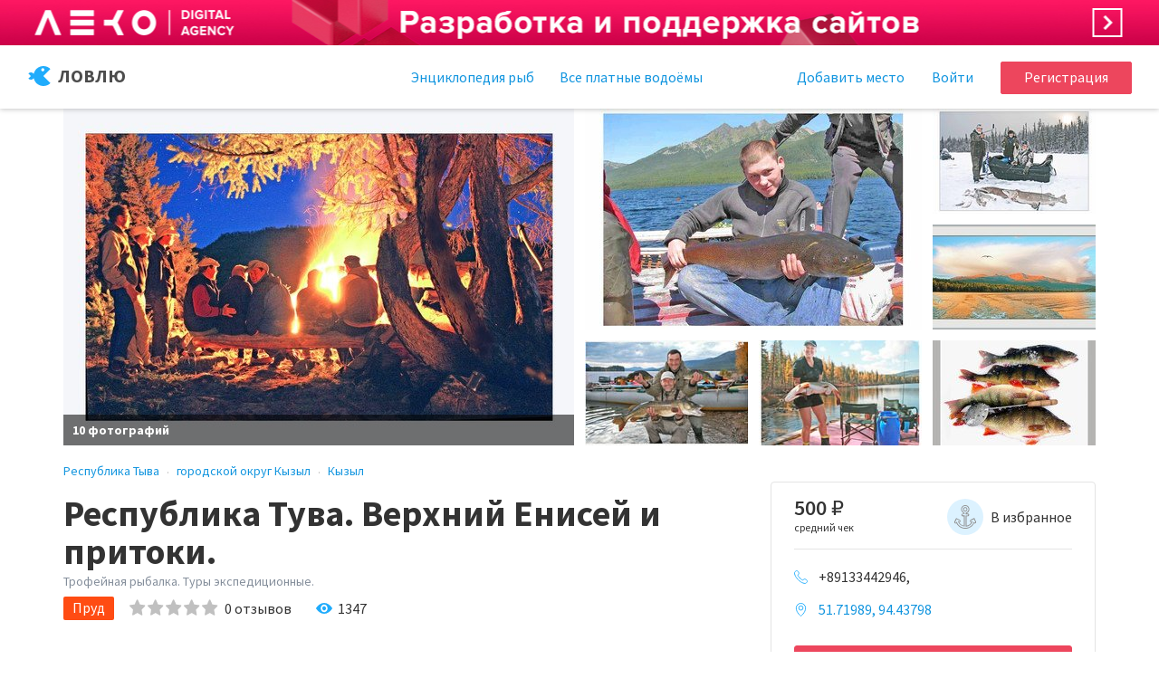

--- FILE ---
content_type: text/html; charset=UTF-8
request_url: https://lovlu.ru/place/respublika-tuva-verhniy-enisey-i-pritoki
body_size: 54278
content:
<!DOCTYPE html>
<!--[if lt IE 7 ] <html class="ie ie6"-->
<!--[if IE 7 ] <html class="ie ie7"-->
<!--[if IE 8 ] <html class="ie ie8"-->
<!--[if (gte IE 9)|!(IE)]><!-->
<html lang="ru">
<!--<![endif]-->
<head>
        <meta charset="utf-8">
<meta name="viewport" content="width=device-width, initial-scale=1, maximum-scale=1.0, user-scalable=no">
<title>Республика Тува. Верхний Енисей и притоки.</title>
<meta name="csrf-token" content="n6SWbZFFguIppdrSMbhqdgO3SSMbgWFRE0sLKNi4">
<meta name="description" content="Этот материал, был опубликован в  журналах «Охотник» в 2003 и «Атлас рыболова» в 2004 годах.  Актуальности он не потерял и, надеюсь, будет интересен иногородним рыба-кам и сегодня.    НА РЫБАЛКУ В ТУВУ                                                     Из разговора с местным:">
<meta property="og:type" content="article">
<meta property="og:title" content="Республика Тува. Верхний Енисей и притоки.">
<meta property="og:url" content="https://lovlu.ru/place/respublika-tuva-verhniy-enisey-i-pritoki">
<meta property="og:description" content="
       Этот материал, был опубликован в  журналах «Охотник» в 2003 и «Атлас рыболова» в 2004 годах.  Актуальности он не потерял и, надеюсь, будет интересен иногородним рыба-кам и сегодня.
  
НА РЫБАЛКУ В ТУВУ

                                                   Из разговора с местным:
                                                   На что клюват? Да ктож его знат - то.
                                                   Сказывают, на блесну каку - то железну.
                                                   Мы - то в энтом ничего не понимам.
                                                   Чашшэ палкой добывам, когда мимо 
                                                    проплыват…

     Бессчетны   на  карте  России  лиманы,  озера,  пруды,  реки,  протоки,  ямы  и  прочие  и  прочие.  И  у  каждого  рыбака  есть  свои,  заветные,  ни  с  какими  другими  не  сравнимые      места.  Места,  где  клев  лучше,  рыба  жирнее  и  уха  наваристей.  И  спорим  бывает  горячо  и  азартно  по  этому  поводу,  приводя  доводы  правдивые и  не  очень,  и  в  душе  понимаем  друг  друга.  И  это  правильно.  Я,  к  счастью,  этой  слабости  тоже  не  лишен.  Но  предлагая   к  знакомству  малоизвестный  для большинства  рыбаков  бассейн,  постараюсь  глаза  лукаво   не  щурить  и  говорить  только  правду.    
   А  речь  пойдет   о  Республике  Тыва,  где  причудливо  переплелись  климатические  особен-ности  азиатских  степей   и  горной  тайги,  и  где  берет    начало  действительно  великий  и  могучий  Енисей.

          Итак,  сначала,  коротко  о  географии  всего  того,  что  прописалось  в  наших  водах.  Достаточно  взглянуть  на карту, что бы отметив  плотность  населенных  пунктов  по  берегам  рек, сделать  вывод.   В  радиусе  100 – 120 км от  г. Кызыла  нет  того,  ради  чего  стоило  бы  пересечь   полстраны	и   вписать  в  свою  рыбацкую  биографию  страницы  ярких  впечатлений  и  трофеи,  достойные  зависти.  Как  говорится,  просим  не  беспоко-иться…  Местный  рыбак  давно  позаботился  о  том,  чтобы  эти  регалии  не отягощали   вашу  грудь.     Исключение, - Тувинская часть Саяно – Шушенского водохранилища. Рыб-ные запасы пополняются миграционными процессами из зоны одноименного заповедника и вся озерная линейка достаточно обильна.          
           Пошли  дальше.  У  нас  два  Енисея,  малый  и  большой.  Каа-Хем   и  Бий-Хем,  несущие  после  слияния,  свои  воды  к  Ледовитому  океану.  Каа-Хем  в  свою  очередь  образуется  после  слияния  рек  Балыктыг-Хем  и  Кызыл-Хем. 
Балыктыг-Хем  переводится  как  рыбная  река  и  безусловно  оправдывает  свое на-звание.  Есть  одно  НО !  Река  насыщена  порогами  и  маршрут  по  ней  оценивается  пя-той  категорией  сложности.  Следовательно,  это  для  тех,  кто  обладает  опытом  путеше-ствий  по  таким  рекам,  или  может  обеспечить  безопасность  соответствующим  количе-ством  опытных  проводников, или арендовать не дешевый аэро глиссер с местным гидом.  Необходимо  иметь  запас  времени  и  для  рыбалки,  и  для  преодоления  технически  сложных  участков.  Вопроса,  где  ловить,  у  вас  не  возникнет.  Места  концентрации  ры-бы  очень  хорошо  читаются,  поскольку  река  имеет  классическое  строение.  Чаще  всего  за  порогом  или  шиверой  следует  яма  и  кормовое  плесо,  и  т. д..  Хороша  не  только  для  блеснения,  но  и  для  лова  нахлыстом.   				
Кызыл-Хем.  Красная  река.  Река  особая  в  нашей  географии.  Имея  за  плечами  более чем  сорокалетний  опыт  водных  путешествий  могу  утверждать,  что  от  Алтая  до  Тункинской  части  Саян  аналога  нет.  Это  самая  красивая  река  восточной  Сибири!  Здесь  все  необычно  и  величественно  даже  по  Сибирским  меркам.  Прорезав  в  чет-вертичных  вулканических базальтах  глубокий каньон,  река,  тем  не  менее,  осталась  просторной  и  солнечной.  Береговые  скалы  и  обточенные  валуны  чередуются  с  песча-ными  пляжами,  а  места  стоянок  живописны  и  разнообразны.  Река  классифицирована  четвертой  категорией  сложности,  но  все  пороги  локальны.  При  наличии  минимального  количества  проводников,  доступна для сплава путешественникам, имеющим  самую  ми-нимальную  подготовку. Или же, нанимать в ближайших поселках большую моторную лодку, способную проходить все пороги.  А  вот  с  рыбалкой  здесь  сложнее.  Река,  несмотря  на  свой горный  характер, почти  повсеместно  глубокая,  изобилует  ямами  и  почти  не  дает  локализации рыбы  даже  в  октябре.  То  есть,  миграционный  процесс  на  зимовальные  ямы  выражен  слабо,  а  изобилие  шивер  и  перекатов  не  создает  дефицита  нерести-лищ  весной.  И  если  хариус  и  ленок  радуют  повсеместно,  то  поиски  тайменя  требуют  значительных  энерго затрат  и  зачастую  не  соразмерны  результативности.  Река  очень  неравномерна  по  глубинам  и  скорости  течения  и  следует  позаботиться  о  том,  чтобы  ваши  любимые  блесны  имелись  под  рукой  в  нескольких  весовых  измерениях.
 Еще  раз  подчеркиваю,  что  это  в  первую  очередь  наша  самая  фотогеничная  ре-ка.  Если  вам  захочется  душевного  комфорта  определенного  кругом  друзей,  приличной  рыбалкой  и,  без  преувеличения,  редкой  красотой - собирайтесь  в  путь.  Она  готова  ранить  ваше  сердце.   
 Теперь  перенесемся  в  Тоджинский  район. Следует  вспомнить,  что  общая  протя-женность  рек  Тувы  превышает  7600  км  и  большая  часть  из  них  протекает  именно  здесь.  А  количество  озер  в  Тодже  достигает  4690!  Это  практически  ненаселенная, труднодоступная  территория.  Связь  с  районным  центром  (пос. Тора-Хем) осуществля-ется по авто дороге, в основном грунтовой.  Здесь  две  основные  водные  магистрали.  Ре-ки  Бий-Хем  и  Хамсыра  с  многочисленными  притоками.  От  поселка,  вверх  по  течению,   до  самого  водопада  на  Бий-Хеме  препятствий  нет  и,  доступность  рыболовных  мест  не  вызывает  никаких  сомнений.  Можно  воспользоваться  моторными  лодками,  арендо-ванными  в  Тоора-Хеме или приезжать со своими.  Целинными, эти акватории, уже давно не назовешь. но, при умеренных амбициях и опыте, здесь есть все, что  может  заинтересо-вать  рыбака  путешествующего  в  Сибири.  Выше  водопада  только  хариус.                                                                             
 Следует  отдельно  остановиться  на  крупном  левом  притоке  р.Серлиг-Хем.  Она,  как  и  все  отдаленные  углы,  доступна  только  авиацией, или лодками с водометами и  удовлетворит приверженцев любой техники лова.  Вся  котловинная  часть  реки  имеет  спокойный  характер  и  широкие  береговые  галечные  косы,  что  позволяет  обрабаты-вать  снастью  всю  реку  с  одного  берега.  Нижняя  часть  Серлиг-Хема  представляет  со-бой  сплошной  каскад  порогов,  что  исключает  возможность  автономного  выхода  водой  без  серьезной  организации.
 Р. Хамсыра.  Интересна  от  озер  Устю-Дээрлиг-Холь  до  устья  рек  Бедий  или  Ки-жи-Хем.  Реальным  препятствием  следует  считать  красивейший  шестиметровый  водо-пад  ниже  озер.  Три  простейших  порога  можно  в  расчет  не  брать.  Проходятся  и  об-носятся.  Обнос  водопада  обязателен.  В  целом  река  спокойная  и  изобилует  большим  количеством  ям  и  плес. Увы! На некоторое время под запретом…
И  о  множестве  озер  упомянутых  выше. Видовой состав  во  многих  из  них  включа-ет  в  себя  не  только  щуку,  окуня,  сорогу  и  налима,  но  и  хариуса,  ленка  и  тайменя.  Но  только  в  нескольких  из  них  можно  усмотреть  возможность  лова  лососевых  на  протоках  и  в  устьях  речек.  В  остальном -  вся  северо-восточная  группа  озер заполнена  огромным  количеством  очень  крупного  окуня,  щуки,  хариуса и налима.                      
Как  наиболее  ресурсные, по всей видовой линейке,  следует  отметить  озерные  груп-пы  Устю-Дээрлиг-Холя,  Чойган-Холя Оюктар-Холя и  Ак-Аттыг-Холя. А так же, десяток дру-гих, более мелких, но, не менее интересных.  Сухой  климат  подразумевает  минимальное  количество  кровососущих  на  душу  отсутствующего  населения  при  максимуме  солнеч-ных  дней.  И  все  это  в  окружении  гор,  кедрачей,  песчаных  пляжей  и  дивных  видов.
Отдельно  хочу  обратить  внимание  на  то,  что  эти  озера  очень  хороши  для  се-мейного  отдыха.  И  если  вы  придерживаетесь  разностороннего  воспитания  своих  на-следников,  то  просим  любить  и  жаловать. 
Ну  вот,  географию  кратко  озвучили.  Очень  кратко.  Теперь  о  самих  обитателях  нашего  «двора».  Типичных  озерных  жителей  мы  упустим,  они  обласканы  и  всесто-ронне  освоены.  Речь пойдет о  лососевых.  В  последние  годы  на  страницах  рыболов-ных  журналов  многие  авторы  делились  своим  виденьем  специфики  обитания  и  лова  ленка  и  тайменя.  Не  повторяясь,  добавлю  несколько  своих,  территориальных  замеча-ний.
Размеры  и  вес.  Очень  важен  высотный  фактор  как  депрессирующий  момент.  Ес-ли  в  низовьях  Енисея  имеются  некогда  зарегистрированные  факты  поимки  экземпля-ров  в  60 – 70 кг,  (легенды  мы  упускаем)  то  с  набором  высоты  таймень  становится  полегче.  У  нас  есть  несколько  озер  на  отметках  1500 – 1600м  в  которых  водится  таймень  и  где  он  не  достигает  веса  более  семи  кг.  Очевидно,  влияет  и  более  скуд-ная  на  этих  высотах,  кормовая  база.  Редкие  экземпляры  до  35  кг  нужно  рассматри-вать  как  рекордные  для  Тувы.  10 – 25кг -   как  более  частый  и  очень  хороший  трофей.   Провести  какие - то  сравнения  по  ленку  я  затрудняюсь,  но  есть  редкие  факты  поимки  трофеев  до шести  кг. 
Сложный вопрос, где  и  когда  ловить?  Любой  местный  системный  спиннингист  скажет,  что  летом (а  часто  даже  в  сентябре),  нельзя  дать  полную  гарантию  на  мас-совый  трофей,  несмотря  на  кажущуюся  состоятельность  места  лова.  С  приходом  ко-ренной  воды (пик  приходится  на  5-10 июня)  все  речные  обитатели  пускаются  в  путь  и  разбредаются  на  жировку  по  всему  бассейну.  И  бог  весть  где  только  не  встретишь  их,  вместо  того,  где  им  положено  быть.  На  порожистой  шивере, в  какой  то  борозде,  где  глубины  и  полутора  метров  не  будет.  Или  в  тридцатиградусную  жару  забредут  на  мелко галечный  тихий  перекат. И  где  здесь  искать  систему…  Карась, и тот не дурак,- чего же ждать от тайменя. Положение начинает выравниваться только к июлю с понижени-ем уровня воды. Низкий уровень – локализация. Подъем – яма снова опустела. Это на крупных реках. На мелких (Серлиг-Хем, Баш-Хем, Бедий, Каргы, Ихэ-Тайрисин-гол, Билин) -  все гораздо устойчивее, не разгуляешься. Поэтому, основным местом поиска остаются классические ямы, кормовые  мелководные выходы из них и «головка» - свал воды в яму. Если до километра выше или ниже ямы есть спокойный плес, то он также может быть кор-мовой площадкой и достоин того, чтобы проверить его ночью «на мыша». Объясняется это тем, что в августе существуют фазы только вечерней и ночной жировки. Не пропускайте глубину под крутым подмытым берегом, тем более, если это теневая сторона. Контрольный бросок нужно сделать и в «тень» за отдельно лежащим крупным валуном. Обязательно даст результат и глубокий участок с крупновалунным дном. Привлекает ленка (а иногда и тайменя) «стрелка» образованная слиянием струй за островом или галечной косой. 
Хочу предостеречь от одного заблуждения. Есть мнение о том, что чуть ли не самым губительным для тайменя является выдающая его привычка бить хвостом по поверхности воды во время охоты. Подплывай, забрасывай блесну и вытаскивай. Это не про нас. На по-верхность он появляется редко и, случается, что за весь сезон ни разу не удостаиваешься чести лицезреть его выход. 
Еще более сложный вопрос, на что ловить? Рекомендаций много, но, путешествующие рыбаки народ самостоятельный, творческого начала не лишенный и в рыбацкий кейс скла-дывается все, что есть в арсенале. А поскольку для впервые попавшего на сибирские реки эта вода новая, при каждом сбое клева начинается лихорадочная смена снасти. Думаю, что это ошибка и смысл заключается вот в чем. Перемещаясь вниз по реке, вы на каждом заин-тересовавшем вас участке постоянно сталкиваетесь с какой-то точечной особенностью об-лавливаемого отрезка. Глубина, специфика и рельеф дна, смешение струй и вихревые по-токи, скорость течения на разных глубинах и т.д. А ведь в каждой блесне заложена своя гидродинамическая идея, имитирующая привлекательные для хищника движения. И имита-ция эта оптимальна в спокойной воде и определенном режиме проводки. В нашем случае такие условия отсутствуют и хаотические колебания и броски при проводке будут скорее отпугивать, чем стимулировать. 
Мой совет. Адаптируйте свой опыт. Выберете две-три наиболее отрекомендованные блесны и планомерно осваивайте сложение их особенностей, специфики воды и скорости проводки. Школа это не мудреная и как только вы начнете ощущать и контролировать про-цесс, происходящий под водой, придет и результативность.  Освоить за одну короткую по-ездку десяток блесен просто не реально.  А главное - лишено смысла.
Категорически не согласен с прозвучавшим мнением о проводке блесны по самому дну с частыми ударами. Рекомендация опиралась на то, что якобы в желудке тайменя иногда обнаруживается мелкая галька, которую он заглатывает вместе с рыбой пойманной возле самого дна. За сорокалетнюю практику ни разу не встречал и не слышал ни о чем подоб-ном. Единственное отступление имеет место в июне в фазе паводка. Хариус, ленок и даже таймень переключаются на донный корм и вместе с бентосом, в желудок действительно по-падает песок. Но не галька. Безусловно, проводка возле дна будет провоцировать погоню, но посадка скорее произойдет за брюхо или нижнюю часть головы. В результате почти га-рантированный сход и травматика. Не говоря о том, что потребуется и постоянная заточка якоря. Работайте в диапазоне от «полводы» до полуметра над дном и стремитесь к полу-метру. И не верьте никому. Верьте себе. Ну и мне, разумеется … 
Сам я, уже лет пятнадцать держу при себе линейку Блю Фоксов и тройку классических лососевых блесен приятной расцветки и наружности. Безусловно, пригодны и аналоги дру-гих производителей. Цвет предпочитаю белый матовый и легкие полутона синего, зеленого и желтого отдельно или в сочетании. Красный исключаю полностью. Совершенно не поль-зуюсь блеснами с никелевым покрытием, - слишком жесткий и отпугивающий блеск. В раз-деле «революционных», интересные результаты дают некоторые виброхвосты. Но, сам их не пользую и умное лицо делать не буду. И еще. МЫШ, - СТРОГО, ТОЛЬКО С ОДНИМ ЯКО-РЕМ!  В процессе вываживания, ваш трофей, обязательно изуродует себя боковым якорем.  Относитесь с уважением, к братьям меньшим!
И последнее. Рыболовные туры в Туве проводятся с соблюдением одного обязатель-ного условия. Ленок и таймень, - поймал, порадовался и отпустил с молитвой.  Поэтому, оказавшись перед фактом его поимки и находясь в счастливой ажитации, не потеряйте мысль о том, что необходимо доставить к берегу осчастливившего вас бойца в здравии. И предельно деликатно выдержать процедуру возврата. Крупный таймень сам регламентиру-ет момент, когда к нему можно будет приложить руки. А вот вытаскивая экземпляр кило-граммов на 10, помните о следующем. Силовые катушки и плетенка позволяют брать такой трофей чуть ли не через плечо. Но! Неутомленная, бьющаяся на камнях рыба, просто по определению обязана получить травматику, угрожающую жизни. Поэтому, расслабьтесь и получайте удовольствие до тех пор, пока не убедитесь, что рыба устала. Дальше правила общие, отработанные давно и не мной.
- Не засовывайте руки под наджаберные пластины, не касайтесь и не прижимайте жабры. И ни в коем случае не поднимайте его вертикально. Вытаскивайте из воды только на несколько секунд, когда точка съемки, фотограф и камера будут в полной готовности.
- Перед выпуском, возьмите тайменя за основание хвоста и другой рукой мягко прове-дите два-три раза по брюху от хвоста к голове для того, чтобы выгнать попавший внутрь воздух.
- Продолжая держать за основание, периодически двигайте рыбу вперед и назад, уве-личивая тем самым доступ к жабрам обогащенной кислородом воды.
- После того как таймень устойчиво встанет на «крыло», отпустите руку и, тихо отойди-те. Он может простоять еще несколько минут и, отдохнув, отправится в глубину.
И, (внимание!) откажитесь от безмена. Процедура взвешивания приравнивается к вы-несению приговора. Возьмите на вооружение практику измерения длины трофея. Простой и эффективный оценочный прием.

Как говорят в Туве -  Кирип морланнар!  Добро пожаловать!

   Алексей Филиппов  (Ф. Алексеев) 2021 год.
">
<meta name="twitter:card" content="summary_large_image">
<meta name="twitter:site" content="@lovlu">
<meta name="twitter:title" content="Республика Тува. Верхний Енисей и притоки.">
<meta name="twitter:description" content="
       Этот материал, был опубликован в  журналах «Охотник» в 2003 и «Атлас рыболова» в 2004 годах.  Актуальности он не потерял и, надеюсь, будет интересен иногородним рыба-кам и сегодня.
  
НА РЫБАЛКУ В ТУВУ

                                                   Из разговора с местным:
                                                   На что клюват? Да ктож его знат - то.
                                                   Сказывают, на блесну каку - то железну.
                                                   Мы - то в энтом ничего не понимам.
                                                   Чашшэ палкой добывам, когда мимо 
                                                    проплыват…

     Бессчетны   на  карте  России  лиманы,  озера,  пруды,  реки,  протоки,  ямы  и  прочие  и  прочие.  И  у  каждого  рыбака  есть  свои,  заветные,  ни  с  какими  другими  не  сравнимые      места.  Места,  где  клев  лучше,  рыба  жирнее  и  уха  наваристей.  И  спорим  бывает  горячо  и  азартно  по  этому  поводу,  приводя  доводы  правдивые и  не  очень,  и  в  душе  понимаем  друг  друга.  И  это  правильно.  Я,  к  счастью,  этой  слабости  тоже  не  лишен.  Но  предлагая   к  знакомству  малоизвестный  для большинства  рыбаков  бассейн,  постараюсь  глаза  лукаво   не  щурить  и  говорить  только  правду.    
   А  речь  пойдет   о  Республике  Тыва,  где  причудливо  переплелись  климатические  особен-ности  азиатских  степей   и  горной  тайги,  и  где  берет    начало  действительно  великий  и  могучий  Енисей.

          Итак,  сначала,  коротко  о  географии  всего  того,  что  прописалось  в  наших  водах.  Достаточно  взглянуть  на карту, что бы отметив  плотность  населенных  пунктов  по  берегам  рек, сделать  вывод.   В  радиусе  100 – 120 км от  г. Кызыла  нет  того,  ради  чего  стоило  бы  пересечь   полстраны	и   вписать  в  свою  рыбацкую  биографию  страницы  ярких  впечатлений  и  трофеи,  достойные  зависти.  Как  говорится,  просим  не  беспоко-иться…  Местный  рыбак  давно  позаботился  о  том,  чтобы  эти  регалии  не отягощали   вашу  грудь.     Исключение, - Тувинская часть Саяно – Шушенского водохранилища. Рыб-ные запасы пополняются миграционными процессами из зоны одноименного заповедника и вся озерная линейка достаточно обильна.          
           Пошли  дальше.  У  нас  два  Енисея,  малый  и  большой.  Каа-Хем   и  Бий-Хем,  несущие  после  слияния,  свои  воды  к  Ледовитому  океану.  Каа-Хем  в  свою  очередь  образуется  после  слияния  рек  Балыктыг-Хем  и  Кызыл-Хем. 
Балыктыг-Хем  переводится  как  рыбная  река  и  безусловно  оправдывает  свое на-звание.  Есть  одно  НО !  Река  насыщена  порогами  и  маршрут  по  ней  оценивается  пя-той  категорией  сложности.  Следовательно,  это  для  тех,  кто  обладает  опытом  путеше-ствий  по  таким  рекам,  или  может  обеспечить  безопасность  соответствующим  количе-ством  опытных  проводников, или арендовать не дешевый аэро глиссер с местным гидом.  Необходимо  иметь  запас  времени  и  для  рыбалки,  и  для  преодоления  технически  сложных  участков.  Вопроса,  где  ловить,  у  вас  не  возникнет.  Места  концентрации  ры-бы  очень  хорошо  читаются,  поскольку  река  имеет  классическое  строение.  Чаще  всего  за  порогом  или  шиверой  следует  яма  и  кормовое  плесо,  и  т. д..  Хороша  не  только  для  блеснения,  но  и  для  лова  нахлыстом.   				
Кызыл-Хем.  Красная  река.  Река  особая  в  нашей  географии.  Имея  за  плечами  более чем  сорокалетний  опыт  водных  путешествий  могу  утверждать,  что  от  Алтая  до  Тункинской  части  Саян  аналога  нет.  Это  самая  красивая  река  восточной  Сибири!  Здесь  все  необычно  и  величественно  даже  по  Сибирским  меркам.  Прорезав  в  чет-вертичных  вулканических базальтах  глубокий каньон,  река,  тем  не  менее,  осталась  просторной  и  солнечной.  Береговые  скалы  и  обточенные  валуны  чередуются  с  песча-ными  пляжами,  а  места  стоянок  живописны  и  разнообразны.  Река  классифицирована  четвертой  категорией  сложности,  но  все  пороги  локальны.  При  наличии  минимального  количества  проводников,  доступна для сплава путешественникам, имеющим  самую  ми-нимальную  подготовку. Или же, нанимать в ближайших поселках большую моторную лодку, способную проходить все пороги.  А  вот  с  рыбалкой  здесь  сложнее.  Река,  несмотря  на  свой горный  характер, почти  повсеместно  глубокая,  изобилует  ямами  и  почти  не  дает  локализации рыбы  даже  в  октябре.  То  есть,  миграционный  процесс  на  зимовальные  ямы  выражен  слабо,  а  изобилие  шивер  и  перекатов  не  создает  дефицита  нерести-лищ  весной.  И  если  хариус  и  ленок  радуют  повсеместно,  то  поиски  тайменя  требуют  значительных  энерго затрат  и  зачастую  не  соразмерны  результативности.  Река  очень  неравномерна  по  глубинам  и  скорости  течения  и  следует  позаботиться  о  том,  чтобы  ваши  любимые  блесны  имелись  под  рукой  в  нескольких  весовых  измерениях.
 Еще  раз  подчеркиваю,  что  это  в  первую  очередь  наша  самая  фотогеничная  ре-ка.  Если  вам  захочется  душевного  комфорта  определенного  кругом  друзей,  приличной  рыбалкой  и,  без  преувеличения,  редкой  красотой - собирайтесь  в  путь.  Она  готова  ранить  ваше  сердце.   
 Теперь  перенесемся  в  Тоджинский  район. Следует  вспомнить,  что  общая  протя-женность  рек  Тувы  превышает  7600  км  и  большая  часть  из  них  протекает  именно  здесь.  А  количество  озер  в  Тодже  достигает  4690!  Это  практически  ненаселенная, труднодоступная  территория.  Связь  с  районным  центром  (пос. Тора-Хем) осуществля-ется по авто дороге, в основном грунтовой.  Здесь  две  основные  водные  магистрали.  Ре-ки  Бий-Хем  и  Хамсыра  с  многочисленными  притоками.  От  поселка,  вверх  по  течению,   до  самого  водопада  на  Бий-Хеме  препятствий  нет  и,  доступность  рыболовных  мест  не  вызывает  никаких  сомнений.  Можно  воспользоваться  моторными  лодками,  арендо-ванными  в  Тоора-Хеме или приезжать со своими.  Целинными, эти акватории, уже давно не назовешь. но, при умеренных амбициях и опыте, здесь есть все, что  может  заинтересо-вать  рыбака  путешествующего  в  Сибири.  Выше  водопада  только  хариус.                                                                             
 Следует  отдельно  остановиться  на  крупном  левом  притоке  р.Серлиг-Хем.  Она,  как  и  все  отдаленные  углы,  доступна  только  авиацией, или лодками с водометами и  удовлетворит приверженцев любой техники лова.  Вся  котловинная  часть  реки  имеет  спокойный  характер  и  широкие  береговые  галечные  косы,  что  позволяет  обрабаты-вать  снастью  всю  реку  с  одного  берега.  Нижняя  часть  Серлиг-Хема  представляет  со-бой  сплошной  каскад  порогов,  что  исключает  возможность  автономного  выхода  водой  без  серьезной  организации.
 Р. Хамсыра.  Интересна  от  озер  Устю-Дээрлиг-Холь  до  устья  рек  Бедий  или  Ки-жи-Хем.  Реальным  препятствием  следует  считать  красивейший  шестиметровый  водо-пад  ниже  озер.  Три  простейших  порога  можно  в  расчет  не  брать.  Проходятся  и  об-носятся.  Обнос  водопада  обязателен.  В  целом  река  спокойная  и  изобилует  большим  количеством  ям  и  плес. Увы! На некоторое время под запретом…
И  о  множестве  озер  упомянутых  выше. Видовой состав  во  многих  из  них  включа-ет  в  себя  не  только  щуку,  окуня,  сорогу  и  налима,  но  и  хариуса,  ленка  и  тайменя.  Но  только  в  нескольких  из  них  можно  усмотреть  возможность  лова  лососевых  на  протоках  и  в  устьях  речек.  В  остальном -  вся  северо-восточная  группа  озер заполнена  огромным  количеством  очень  крупного  окуня,  щуки,  хариуса и налима.                      
Как  наиболее  ресурсные, по всей видовой линейке,  следует  отметить  озерные  груп-пы  Устю-Дээрлиг-Холя,  Чойган-Холя Оюктар-Холя и  Ак-Аттыг-Холя. А так же, десяток дру-гих, более мелких, но, не менее интересных.  Сухой  климат  подразумевает  минимальное  количество  кровососущих  на  душу  отсутствующего  населения  при  максимуме  солнеч-ных  дней.  И  все  это  в  окружении  гор,  кедрачей,  песчаных  пляжей  и  дивных  видов.
Отдельно  хочу  обратить  внимание  на  то,  что  эти  озера  очень  хороши  для  се-мейного  отдыха.  И  если  вы  придерживаетесь  разностороннего  воспитания  своих  на-следников,  то  просим  любить  и  жаловать. 
Ну  вот,  географию  кратко  озвучили.  Очень  кратко.  Теперь  о  самих  обитателях  нашего  «двора».  Типичных  озерных  жителей  мы  упустим,  они  обласканы  и  всесто-ронне  освоены.  Речь пойдет о  лососевых.  В  последние  годы  на  страницах  рыболов-ных  журналов  многие  авторы  делились  своим  виденьем  специфики  обитания  и  лова  ленка  и  тайменя.  Не  повторяясь,  добавлю  несколько  своих,  территориальных  замеча-ний.
Размеры  и  вес.  Очень  важен  высотный  фактор  как  депрессирующий  момент.  Ес-ли  в  низовьях  Енисея  имеются  некогда  зарегистрированные  факты  поимки  экземпля-ров  в  60 – 70 кг,  (легенды  мы  упускаем)  то  с  набором  высоты  таймень  становится  полегче.  У  нас  есть  несколько  озер  на  отметках  1500 – 1600м  в  которых  водится  таймень  и  где  он  не  достигает  веса  более  семи  кг.  Очевидно,  влияет  и  более  скуд-ная  на  этих  высотах,  кормовая  база.  Редкие  экземпляры  до  35  кг  нужно  рассматри-вать  как  рекордные  для  Тувы.  10 – 25кг -   как  более  частый  и  очень  хороший  трофей.   Провести  какие - то  сравнения  по  ленку  я  затрудняюсь,  но  есть  редкие  факты  поимки  трофеев  до шести  кг. 
Сложный вопрос, где  и  когда  ловить?  Любой  местный  системный  спиннингист  скажет,  что  летом (а  часто  даже  в  сентябре),  нельзя  дать  полную  гарантию  на  мас-совый  трофей,  несмотря  на  кажущуюся  состоятельность  места  лова.  С  приходом  ко-ренной  воды (пик  приходится  на  5-10 июня)  все  речные  обитатели  пускаются  в  путь  и  разбредаются  на  жировку  по  всему  бассейну.  И  бог  весть  где  только  не  встретишь  их,  вместо  того,  где  им  положено  быть.  На  порожистой  шивере, в  какой  то  борозде,  где  глубины  и  полутора  метров  не  будет.  Или  в  тридцатиградусную  жару  забредут  на  мелко галечный  тихий  перекат. И  где  здесь  искать  систему…  Карась, и тот не дурак,- чего же ждать от тайменя. Положение начинает выравниваться только к июлю с понижени-ем уровня воды. Низкий уровень – локализация. Подъем – яма снова опустела. Это на крупных реках. На мелких (Серлиг-Хем, Баш-Хем, Бедий, Каргы, Ихэ-Тайрисин-гол, Билин) -  все гораздо устойчивее, не разгуляешься. Поэтому, основным местом поиска остаются классические ямы, кормовые  мелководные выходы из них и «головка» - свал воды в яму. Если до километра выше или ниже ямы есть спокойный плес, то он также может быть кор-мовой площадкой и достоин того, чтобы проверить его ночью «на мыша». Объясняется это тем, что в августе существуют фазы только вечерней и ночной жировки. Не пропускайте глубину под крутым подмытым берегом, тем более, если это теневая сторона. Контрольный бросок нужно сделать и в «тень» за отдельно лежащим крупным валуном. Обязательно даст результат и глубокий участок с крупновалунным дном. Привлекает ленка (а иногда и тайменя) «стрелка» образованная слиянием струй за островом или галечной косой. 
Хочу предостеречь от одного заблуждения. Есть мнение о том, что чуть ли не самым губительным для тайменя является выдающая его привычка бить хвостом по поверхности воды во время охоты. Подплывай, забрасывай блесну и вытаскивай. Это не про нас. На по-верхность он появляется редко и, случается, что за весь сезон ни разу не удостаиваешься чести лицезреть его выход. 
Еще более сложный вопрос, на что ловить? Рекомендаций много, но, путешествующие рыбаки народ самостоятельный, творческого начала не лишенный и в рыбацкий кейс скла-дывается все, что есть в арсенале. А поскольку для впервые попавшего на сибирские реки эта вода новая, при каждом сбое клева начинается лихорадочная смена снасти. Думаю, что это ошибка и смысл заключается вот в чем. Перемещаясь вниз по реке, вы на каждом заин-тересовавшем вас участке постоянно сталкиваетесь с какой-то точечной особенностью об-лавливаемого отрезка. Глубина, специфика и рельеф дна, смешение струй и вихревые по-токи, скорость течения на разных глубинах и т.д. А ведь в каждой блесне заложена своя гидродинамическая идея, имитирующая привлекательные для хищника движения. И имита-ция эта оптимальна в спокойной воде и определенном режиме проводки. В нашем случае такие условия отсутствуют и хаотические колебания и броски при проводке будут скорее отпугивать, чем стимулировать. 
Мой совет. Адаптируйте свой опыт. Выберете две-три наиболее отрекомендованные блесны и планомерно осваивайте сложение их особенностей, специфики воды и скорости проводки. Школа это не мудреная и как только вы начнете ощущать и контролировать про-цесс, происходящий под водой, придет и результативность.  Освоить за одну короткую по-ездку десяток блесен просто не реально.  А главное - лишено смысла.
Категорически не согласен с прозвучавшим мнением о проводке блесны по самому дну с частыми ударами. Рекомендация опиралась на то, что якобы в желудке тайменя иногда обнаруживается мелкая галька, которую он заглатывает вместе с рыбой пойманной возле самого дна. За сорокалетнюю практику ни разу не встречал и не слышал ни о чем подоб-ном. Единственное отступление имеет место в июне в фазе паводка. Хариус, ленок и даже таймень переключаются на донный корм и вместе с бентосом, в желудок действительно по-падает песок. Но не галька. Безусловно, проводка возле дна будет провоцировать погоню, но посадка скорее произойдет за брюхо или нижнюю часть головы. В результате почти га-рантированный сход и травматика. Не говоря о том, что потребуется и постоянная заточка якоря. Работайте в диапазоне от «полводы» до полуметра над дном и стремитесь к полу-метру. И не верьте никому. Верьте себе. Ну и мне, разумеется … 
Сам я, уже лет пятнадцать держу при себе линейку Блю Фоксов и тройку классических лососевых блесен приятной расцветки и наружности. Безусловно, пригодны и аналоги дру-гих производителей. Цвет предпочитаю белый матовый и легкие полутона синего, зеленого и желтого отдельно или в сочетании. Красный исключаю полностью. Совершенно не поль-зуюсь блеснами с никелевым покрытием, - слишком жесткий и отпугивающий блеск. В раз-деле «революционных», интересные результаты дают некоторые виброхвосты. Но, сам их не пользую и умное лицо делать не буду. И еще. МЫШ, - СТРОГО, ТОЛЬКО С ОДНИМ ЯКО-РЕМ!  В процессе вываживания, ваш трофей, обязательно изуродует себя боковым якорем.  Относитесь с уважением, к братьям меньшим!
И последнее. Рыболовные туры в Туве проводятся с соблюдением одного обязатель-ного условия. Ленок и таймень, - поймал, порадовался и отпустил с молитвой.  Поэтому, оказавшись перед фактом его поимки и находясь в счастливой ажитации, не потеряйте мысль о том, что необходимо доставить к берегу осчастливившего вас бойца в здравии. И предельно деликатно выдержать процедуру возврата. Крупный таймень сам регламентиру-ет момент, когда к нему можно будет приложить руки. А вот вытаскивая экземпляр кило-граммов на 10, помните о следующем. Силовые катушки и плетенка позволяют брать такой трофей чуть ли не через плечо. Но! Неутомленная, бьющаяся на камнях рыба, просто по определению обязана получить травматику, угрожающую жизни. Поэтому, расслабьтесь и получайте удовольствие до тех пор, пока не убедитесь, что рыба устала. Дальше правила общие, отработанные давно и не мной.
- Не засовывайте руки под наджаберные пластины, не касайтесь и не прижимайте жабры. И ни в коем случае не поднимайте его вертикально. Вытаскивайте из воды только на несколько секунд, когда точка съемки, фотограф и камера будут в полной готовности.
- Перед выпуском, возьмите тайменя за основание хвоста и другой рукой мягко прове-дите два-три раза по брюху от хвоста к голове для того, чтобы выгнать попавший внутрь воздух.
- Продолжая держать за основание, периодически двигайте рыбу вперед и назад, уве-личивая тем самым доступ к жабрам обогащенной кислородом воды.
- После того как таймень устойчиво встанет на «крыло», отпустите руку и, тихо отойди-те. Он может простоять еще несколько минут и, отдохнув, отправится в глубину.
И, (внимание!) откажитесь от безмена. Процедура взвешивания приравнивается к вы-несению приговора. Возьмите на вооружение практику измерения длины трофея. Простой и эффективный оценочный прием.

Как говорят в Туве -  Кирип морланнар!  Добро пожаловать!

   Алексей Филиппов  (Ф. Алексеев) 2021 год.
">
<link media="all" type="text/css" rel="stylesheet" href="/css/app.css">
<link rel="apple-touch-icon-precomposed" type="image/x-icon" href="/images/favicons/apple-touch-icon-57x57.png" sizes="57x57">
<link rel="apple-touch-icon-precomposed" type="image/x-icon" href="/images/favicons/apple-touch-icon-60x60.png" sizes="60x60">
<link rel="apple-touch-icon-precomposed" type="image/x-icon" href="/images/favicons/apple-touch-icon-72x72.png" sizes="72x72">
<link rel="apple-touch-icon-precomposed" type="image/x-icon" href="/images/favicons/apple-touch-icon-76x76.png" sizes="76x76">
<link rel="apple-touch-icon-precomposed" type="image/x-icon" href="/images/favicons/apple-touch-icon-114x114.png" sizes="114x114">
<link rel="apple-touch-icon-precomposed" type="image/x-icon" href="/images/favicons/apple-touch-icon-120x120.png" sizes="120x120">
<link rel="apple-touch-icon-precomposed" type="image/x-icon" href="/images/favicons/apple-touch-icon-144x144.png" sizes="144x144">
<link rel="apple-touch-icon-precomposed" type="image/x-icon" href="/images/favicons/apple-touch-icon-152x152.png" sizes="152x152">
<link rel="icon" type="image/png" href="/images/favicons/favicon-16x16.png" sizes="16x16">
<link rel="icon" type="image/png" href="/images/favicons/favicon-32x32.png" sizes="32x32">
<link rel="icon" type="image/png" href="/images/favicons/favicon-96x96.png" sizes="96x96">
<link rel="icon" type="image/png" href="/images/favicons/favicon-128x128.png" sizes="128x128">
<link rel="icon" type="image/png" href="/images/favicons/favicon-196x196.png" sizes="196x196">
<meta name="application-name" content="Ловлю">
<meta name="msapplication-TileColor" content="#FFFFFF">
<meta name="msapplication-square70x70logo" content="/images/favicons/mstile-70x70.png">
<meta name="msapplication-TileImage" content="/images/favicons/mstile-144x144.png">
<meta name="msapplication-square150x150logo" content="/images/favicons/mstile-150x150.png">
<meta name="msapplication-square310x310logo" content="/images/favicons/mstile-310x310.png">
<meta name="msapplication-wide310x150logo" content="/images/favicons/mstile-310x150.png">    <!-- Google Tag Manager -->
<script>(function(w,d,s,l,i){w[l]=w[l]||[];w[l].push({'gtm.start':
            new Date().getTime(),event:'gtm.js'});var f=d.getElementsByTagName(s)[0],
        j=d.createElement(s),dl=l!='dataLayer'?'&l='+l:'';j.async=true;j.src=
        'https://www.googletagmanager.com/gtm.js?id='+i+dl;f.parentNode.insertBefore(j,f);
    })(window,document,'script','dataLayer','GTM-PWLL7HB');</script>
<!-- End Google Tag Manager -->
    
    <meta content="IE=edge" http-equiv="X-UA-Compatible">
    <script src="//api-maps.yandex.ru/2.1/?apikey=68d424e3-ff8c-4dc0-83f8-7f24e9811a2f&amp;lang=ru_RU"></script>
</head>
<body class="is-object-view"><!-- Google Tag Manager (noscript) --><noscript><iframe src="https://www.googletagmanager.com/ns.html?id=GTM-PWLL7HB"
                  height="0" width="0" style="display:none;visibility:hidden"></iframe></noscript><!-- End Google Tag Manager (noscript) --><main class="layout"><div class="place-banner place-banner--leko"><a href="https://leko.team/?from=lovlu" class="place-banner__link" target="_blank"></a></div><header class="header"><a class="logo link-naked" href="/"><i class="icon icon--svg-main-logo logo__icon"></i><span class="logo__caption hidden-xs">Ловлю</span></a><a class="button button--danger site-signup popup-anchor" href="#signup">Регистрация</a><a class="site-signin popup-anchor" href="#signin">Войти</a><a href="#signup" class="popup-anchor to-tell-about ">Добавить <span class="hidden-xs">место</a><nav class="main-navigation"><ul class="main-navigation__inner"><li class="main-navigation__item"><a href="/fish"
               class="main-navigation__link">Энциклопедия рыб</a></li><li class="main-navigation__item"><a href="/places" class="main-navigation__link">Все платные водоёмы</a></li></ul></nav></header><div class="object"><section class="container"><div class="row"><section class="gallery lightbox-gallery pointer gallery-js" data-photos="[{&quot;src&quot;:&quot;\/uploads\/place\/file\/11465\/view.jpg&quot;,&quot;thumb&quot;:&quot;\/uploads\/place\/file\/11465\/preview.jpg&quot;,&quot;index&quot;:11465,&quot;subHtml&quot;:&quot;&quot;},{&quot;src&quot;:&quot;\/uploads\/place\/file\/11464\/view.jpg&quot;,&quot;thumb&quot;:&quot;\/uploads\/place\/file\/11464\/preview.jpg&quot;,&quot;index&quot;:11464,&quot;subHtml&quot;:&quot;&quot;},{&quot;src&quot;:&quot;\/uploads\/place\/file\/11463\/view.jpg&quot;,&quot;thumb&quot;:&quot;\/uploads\/place\/file\/11463\/preview.jpg&quot;,&quot;index&quot;:11463,&quot;subHtml&quot;:&quot;&quot;},{&quot;src&quot;:&quot;\/uploads\/place\/file\/11462\/view.jpg&quot;,&quot;thumb&quot;:&quot;\/uploads\/place\/file\/11462\/preview.jpg&quot;,&quot;index&quot;:11462,&quot;subHtml&quot;:&quot;&quot;},{&quot;src&quot;:&quot;\/uploads\/place\/file\/11461\/view.jpg&quot;,&quot;thumb&quot;:&quot;\/uploads\/place\/file\/11461\/preview.jpg&quot;,&quot;index&quot;:11461,&quot;subHtml&quot;:&quot;&quot;},{&quot;src&quot;:&quot;\/uploads\/place\/file\/11460\/view.jpg&quot;,&quot;thumb&quot;:&quot;\/uploads\/place\/file\/11460\/preview.jpg&quot;,&quot;index&quot;:11460,&quot;subHtml&quot;:&quot;&quot;},{&quot;src&quot;:&quot;\/uploads\/place\/file\/11459\/view.jpg&quot;,&quot;thumb&quot;:&quot;\/uploads\/place\/file\/11459\/preview.jpg&quot;,&quot;index&quot;:11459,&quot;subHtml&quot;:&quot;&quot;},{&quot;src&quot;:&quot;\/uploads\/place\/file\/11458\/view.jpg&quot;,&quot;thumb&quot;:&quot;\/uploads\/place\/file\/11458\/preview.jpg&quot;,&quot;index&quot;:11458,&quot;subHtml&quot;:&quot;&quot;},{&quot;src&quot;:&quot;\/uploads\/place\/file\/11457\/view.jpg&quot;,&quot;thumb&quot;:&quot;\/uploads\/place\/file\/11457\/preview.jpg&quot;,&quot;index&quot;:11457,&quot;subHtml&quot;:&quot;&quot;},{&quot;src&quot;:&quot;\/uploads\/place\/file\/11456\/view.jpg&quot;,&quot;thumb&quot;:&quot;\/uploads\/place\/file\/11456\/preview.jpg&quot;,&quot;index&quot;:11456,&quot;subHtml&quot;:&quot;&quot;}]"><div class="gallery__column span-md-2 span-lg-3 "><div class="gallery__holder"><span class="gallery__item cell-lg-grid_3x3 hidden-xs hidden-sm hidden-md "><img
                         class="gallery__image img-event-hover"
                         src="/uploads/place/file/11456/grid_3x3_big.jpg"
                         alt="Республика Тува. Верхний Енисей и притоки.. Фото 11456."
                         data-id="11456"
                    ></span><span class="gallery__item cell-md-grid_2x2 hidden-xs hidden-sm hidden-lg "><img
                         class="gallery__image img-event-hover"
                         src="/uploads/place/file/11456/grid_2x2_middle.jpg"
                         alt="Республика Тува. Верхний Енисей и притоки.. Фото 11456."
                         data-id="11456"
                    ></span><span class="gallery__item cell-sm-grid_2x2 hidden-md hidden-lg"><img
                         class="gallery__image img-event-hover"
                         src="/uploads/place/file/11456/main_mobile.jpg"
                         alt="Республика Тува. Верхний Енисей и притоки.. Фото 11456."
                         data-id="11456"
                    ></span><span class="gallery__caption">10 фотографий</span></div></div><div class="gallery__column span-md-2 span-lg-2 hidden-xs hidden-sm last-md-child"><div class="gallery__holder"><div class="gallery__item hidden-xs hidden-sm hidden-md cell-lg-grid_2x2_big"><img
                                 class="gallery__image img-event-hover"
                                 src="/uploads/place/file/11459/grid_2x2_big.jpg"
                                 alt="Республика Тува. Верхний Енисей и притоки.. Фото 11459."
                                 data-id="11459"
                            ></div><div class="gallery__item hidden-xs hidden-sm hidden-md cell-lg-grid_1x1_big"><img
                                 class="gallery__image img-event-hover"
                                 src="/uploads/place/file/11458/grid_1x1_big.jpg"
                                 alt="Республика Тува. Верхний Енисей и притоки.. Фото 11458."
                                 data-id="11458"
                            ></div><div class="gallery__item hidden-xs hidden-sm hidden-md cell-lg-grid_1x1_big"><img
                                 class="gallery__image img-event-hover"
                                 src="/uploads/place/file/11461/grid_1x1_big.jpg"
                                 alt="Республика Тува. Верхний Енисей и притоки.. Фото 11461."
                                 data-id="11461"
                            ></div><div class="gallery__item hidden-xs hidden-sm hidden-lg cell-md-grid_2x1_middle"><img
                                 class="gallery__image img-event-hover"
                                 src="/uploads/place/file/11463/grid_2x1_middle.jpg"
                                 alt="Республика Тува. Верхний Енисей и притоки.. Фото 11463."
                                 data-id="11463"
                            ></div><div class="gallery__item hidden-xs hidden-sm hidden-lg cell-md-grid_2x1_middle"><img
                                 class="gallery__image img-event-hover"
                                 src="/uploads/place/file/11459/grid_2x1_middle.jpg"
                                 alt="Республика Тува. Верхний Енисей и притоки.. Фото 11459."
                                 data-id="11459"
                            ></div></div></div><div class="gallery__column span-lg-1 hidden-xs hidden-sm hidden-md"><div class="gallery__holder"><div class="gallery__item cell-lg-grid_1x1_big"><img
                                 class="gallery__image img-event-hover"
                                 src="/uploads/place/file/11457/grid_1x1_big.jpg"
                                 alt="Республика Тува. Верхний Енисей и притоки.. Фото 11457."
                                 data-id="11457"
                            ></div><div class="gallery__item cell-lg-grid_1x1_big"><img
                                 class="gallery__image img-event-hover"
                                 src="/uploads/place/file/11464/grid_1x1_big.jpg"
                                 alt="Республика Тува. Верхний Енисей и притоки.. Фото 11464."
                                 data-id="11464"
                            ></div><div class="gallery__item cell-lg-grid_1x1_big"><img
                                 class="gallery__image img-event-hover"
                                 src="/uploads/place/file/11463/grid_1x1_big.jpg"
                                 alt="Республика Тува. Верхний Енисей и притоки.. Фото 11463."
                                 data-id="11463"
                            ></div></div></div></section></div><div class="row"><div class="col-xs-12"><div class="row"><div class="col-md-7 col-lg-8"><ul class="breadcrumbs"><li class="breadcrumbs__item"><a href="/places?query=%D0%A0%D0%B5%D1%81%D0%BF%D1%83%D0%B1%D0%BB%D0%B8%D0%BA%D0%B0-%D0%A2%D1%8B%D0%B2%D0%B0-%D0%A0%D0%BE%D1%81%D1%81%D0%B8%D1%8F">Республика Тыва</a></li><li class="breadcrumbs__item"><a href="/places?query=%D0%B3%D0%BE%D1%80%D0%BE%D0%B4%D1%81%D0%BA%D0%BE%D0%B9-%D0%BE%D0%BA%D1%80%D1%83%D0%B3-%D0%9A%D1%8B%D0%B7%D1%8B%D0%BB-%D0%A0%D0%B5%D1%81%D0%BF%D1%83%D0%B1%D0%BB%D0%B8%D0%BA%D0%B0-%D0%A2%D1%8B%D0%B2%D0%B0">городской округ Кызыл</a></li><li class="breadcrumbs__item"><a href="/places?query=%D0%9A%D1%8B%D0%B7%D1%8B%D0%BB-%D0%B3%D0%BE%D1%80%D0%BE%D0%B4%D1%81%D0%BA%D0%BE%D0%B9-%D0%BE%D0%BA%D1%80%D1%83%D0%B3-%D0%9A%D1%8B%D0%B7%D1%8B%D0%BB-%D0%A0%D0%B5%D1%81%D0%BF%D1%83%D0%B1%D0%BB%D0%B8%D0%BA%D0%B0-%D0%A2%D1%8B%D0%B2%D0%B0">Кызыл</a></li></ul></div></div><section class="object-view"><div class="row"><div class="col-md-7 col-lg-8"><div class="object-view__header object-header"><div class="object-header__title"><h1 class="h1">
            Республика Тува. Верхний Енисей и притоки.
        </h1><div class="object-header__title-caption text-muted">
            Трофейная рыбалка. Туры экспедиционные.
        </div></div><div class="object-header__info"><div class="tag--style-pond tag tag--no-closabled tag--no-margins tag--size-medium object-header__tag">Пруд</div><div class="rating rating--large rating--temporary rating--voted object-header__rating"><div class="rating__holder"><input class="rating__input" type="hidden" data-empty="rating__star rating__star--empty" data-filled="rating__star rating__star--filled" data-readonly="" value="0"></div><a class="rating__append link-naked link-black scroll-anchor" href="#reviews">
                0
                <span class="hidden-xs hidden-sm">
                    отзывов
                </span></a></div><div class="counters counters--size-large object-header__counters"><div class="counters__inner"><i class="icon counters__icon icon--inline icon--svg-eye-solid"></i><span class="counters__value">
                    1347
                </span></div></div></div></div><div class="object-view__dashboard"><div class="dashboard"><div class="dashboard__header"><div class="dashboard__value"><div class="dashboard__value-price">
                    500
                    <span class="dashboard__rouble-carret">₽</span></div><div class="dashboard__value-label">
                    Средний чек
                </div></div><a class="dashboard__controls-button button button--rounded button--favorite button--style-blue-light popup-anchor"
           href="#signup"><span class="button__inner"><i class="icon icon--favorite button__icon"></i></span><span class="button__label">
                В избранное
            </span></a></div><div class="dashboard__body"><ul class="dashboard__list"><li class="dashboard__list-item"><i class="icon icon--phone dashboard__list-icon"></i><span class="tel">
                            +89133442946,                         </span></li><li class="dashboard__list-item"><i class="icon icon--location dashboard__list-icon"></i><a class="link-event scroll-anchor locality"
                           href="#map-travel">51.71989, 94.43798</a></li></ul></div><div class="dashboard__footer"><a href="#request-purchase" class="button button--danger button--large button--wide dashboard__button-request popup-anchor">Отправить заявку</a></div></div><div class="socials socials--small socials--solid socials--type-inline object-view__socials"><div class="socials__label">
        Поделиться:
    </div><div
            class="social-share-button"
            data-title="Республика Тува. Верхний Енисей и притоки."
            data-img=""
            data-url="https://lovlu.ru/place/respublika-tuva-verhniy-enisey-i-pritoki"
            data-desc="
       Этот материал, был опубликован в  журналах «Охотник» в 2003 и «Атлас рыболова» в 2004 годах.  Актуальности он не потерял и, надеюсь, будет интересен иногородним рыба-кам и сегодня.
  
НА РЫБАЛКУ В ТУВУ

                                                   Из разговора с местным:
                                                   На что клюват? Да ктож его знат - то.
                                                   Сказывают, на блесну каку - то железну.
                                                   Мы - то в энтом ничего не понимам.
                                                   Чашшэ палкой добывам, когда мимо 
                                                    проплыват…

     Бессчетны   на  карте  России  лиманы,  озера,  пруды,  реки,  протоки,  ямы  и  прочие  и  прочие.  И  у  каждого  рыбака  есть  свои,  заветные,  ни  с  какими  другими  не  сравнимые      места.  Места,  где  клев  лучше,  рыба  жирнее  и  уха  наваристей.  И  спорим  бывает  горячо  и  азартно  по  этому  поводу,  приводя  доводы  правдивые и  не  очень,  и  в  душе  понимаем  друг  друга.  И  это  правильно.  Я,  к  счастью,  этой  слабости  тоже  не  лишен.  Но  предлагая   к  знакомству  малоизвестный  для большинства  рыбаков  бассейн,  постараюсь  глаза  лукаво   не  щурить  и  говорить  только  правду.    
   А  речь  пойдет   о  Республике  Тыва,  где  причудливо  переплелись  климатические  особен-ности  азиатских  степей   и  горной  тайги,  и  где  берет    начало  действительно  великий  и  могучий  Енисей.

          Итак,  сначала,  коротко  о  географии  всего  того,  что  прописалось  в  наших  водах.  Достаточно  взглянуть  на карту, что бы отметив  плотность  населенных  пунктов  по  берегам  рек, сделать  вывод.   В  радиусе  100 – 120 км от  г. Кызыла  нет  того,  ради  чего  стоило  бы  пересечь   полстраны	и   вписать  в  свою  рыбацкую  биографию  страницы  ярких  впечатлений  и  трофеи,  достойные  зависти.  Как  говорится,  просим  не  беспоко-иться…  Местный  рыбак  давно  позаботился  о  том,  чтобы  эти  регалии  не отягощали   вашу  грудь.     Исключение, - Тувинская часть Саяно – Шушенского водохранилища. Рыб-ные запасы пополняются миграционными процессами из зоны одноименного заповедника и вся озерная линейка достаточно обильна.          
           Пошли  дальше.  У  нас  два  Енисея,  малый  и  большой.  Каа-Хем   и  Бий-Хем,  несущие  после  слияния,  свои  воды  к  Ледовитому  океану.  Каа-Хем  в  свою  очередь  образуется  после  слияния  рек  Балыктыг-Хем  и  Кызыл-Хем. 
Балыктыг-Хем  переводится  как  рыбная  река  и  безусловно  оправдывает  свое на-звание.  Есть  одно  НО !  Река  насыщена  порогами  и  маршрут  по  ней  оценивается  пя-той  категорией  сложности.  Следовательно,  это  для  тех,  кто  обладает  опытом  путеше-ствий  по  таким  рекам,  или  может  обеспечить  безопасность  соответствующим  количе-ством  опытных  проводников, или арендовать не дешевый аэро глиссер с местным гидом.  Необходимо  иметь  запас  времени  и  для  рыбалки,  и  для  преодоления  технически  сложных  участков.  Вопроса,  где  ловить,  у  вас  не  возникнет.  Места  концентрации  ры-бы  очень  хорошо  читаются,  поскольку  река  имеет  классическое  строение.  Чаще  всего  за  порогом  или  шиверой  следует  яма  и  кормовое  плесо,  и  т. д..  Хороша  не  только  для  блеснения,  но  и  для  лова  нахлыстом.   				
Кызыл-Хем.  Красная  река.  Река  особая  в  нашей  географии.  Имея  за  плечами  более чем  сорокалетний  опыт  водных  путешествий  могу  утверждать,  что  от  Алтая  до  Тункинской  части  Саян  аналога  нет.  Это  самая  красивая  река  восточной  Сибири!  Здесь  все  необычно  и  величественно  даже  по  Сибирским  меркам.  Прорезав  в  чет-вертичных  вулканических базальтах  глубокий каньон,  река,  тем  не  менее,  осталась  просторной  и  солнечной.  Береговые  скалы  и  обточенные  валуны  чередуются  с  песча-ными  пляжами,  а  места  стоянок  живописны  и  разнообразны.  Река  классифицирована  четвертой  категорией  сложности,  но  все  пороги  локальны.  При  наличии  минимального  количества  проводников,  доступна для сплава путешественникам, имеющим  самую  ми-нимальную  подготовку. Или же, нанимать в ближайших поселках большую моторную лодку, способную проходить все пороги.  А  вот  с  рыбалкой  здесь  сложнее.  Река,  несмотря  на  свой горный  характер, почти  повсеместно  глубокая,  изобилует  ямами  и  почти  не  дает  локализации рыбы  даже  в  октябре.  То  есть,  миграционный  процесс  на  зимовальные  ямы  выражен  слабо,  а  изобилие  шивер  и  перекатов  не  создает  дефицита  нерести-лищ  весной.  И  если  хариус  и  ленок  радуют  повсеместно,  то  поиски  тайменя  требуют  значительных  энерго затрат  и  зачастую  не  соразмерны  результативности.  Река  очень  неравномерна  по  глубинам  и  скорости  течения  и  следует  позаботиться  о  том,  чтобы  ваши  любимые  блесны  имелись  под  рукой  в  нескольких  весовых  измерениях.
 Еще  раз  подчеркиваю,  что  это  в  первую  очередь  наша  самая  фотогеничная  ре-ка.  Если  вам  захочется  душевного  комфорта  определенного  кругом  друзей,  приличной  рыбалкой  и,  без  преувеличения,  редкой  красотой - собирайтесь  в  путь.  Она  готова  ранить  ваше  сердце.   
 Теперь  перенесемся  в  Тоджинский  район. Следует  вспомнить,  что  общая  протя-женность  рек  Тувы  превышает  7600  км  и  большая  часть  из  них  протекает  именно  здесь.  А  количество  озер  в  Тодже  достигает  4690!  Это  практически  ненаселенная, труднодоступная  территория.  Связь  с  районным  центром  (пос. Тора-Хем) осуществля-ется по авто дороге, в основном грунтовой.  Здесь  две  основные  водные  магистрали.  Ре-ки  Бий-Хем  и  Хамсыра  с  многочисленными  притоками.  От  поселка,  вверх  по  течению,   до  самого  водопада  на  Бий-Хеме  препятствий  нет  и,  доступность  рыболовных  мест  не  вызывает  никаких  сомнений.  Можно  воспользоваться  моторными  лодками,  арендо-ванными  в  Тоора-Хеме или приезжать со своими.  Целинными, эти акватории, уже давно не назовешь. но, при умеренных амбициях и опыте, здесь есть все, что  может  заинтересо-вать  рыбака  путешествующего  в  Сибири.  Выше  водопада  только  хариус.                                                                             
 Следует  отдельно  остановиться  на  крупном  левом  притоке  р.Серлиг-Хем.  Она,  как  и  все  отдаленные  углы,  доступна  только  авиацией, или лодками с водометами и  удовлетворит приверженцев любой техники лова.  Вся  котловинная  часть  реки  имеет  спокойный  характер  и  широкие  береговые  галечные  косы,  что  позволяет  обрабаты-вать  снастью  всю  реку  с  одного  берега.  Нижняя  часть  Серлиг-Хема  представляет  со-бой  сплошной  каскад  порогов,  что  исключает  возможность  автономного  выхода  водой  без  серьезной  организации.
 Р. Хамсыра.  Интересна  от  озер  Устю-Дээрлиг-Холь  до  устья  рек  Бедий  или  Ки-жи-Хем.  Реальным  препятствием  следует  считать  красивейший  шестиметровый  водо-пад  ниже  озер.  Три  простейших  порога  можно  в  расчет  не  брать.  Проходятся  и  об-носятся.  Обнос  водопада  обязателен.  В  целом  река  спокойная  и  изобилует  большим  количеством  ям  и  плес. Увы! На некоторое время под запретом…
И  о  множестве  озер  упомянутых  выше. Видовой состав  во  многих  из  них  включа-ет  в  себя  не  только  щуку,  окуня,  сорогу  и  налима,  но  и  хариуса,  ленка  и  тайменя.  Но  только  в  нескольких  из  них  можно  усмотреть  возможность  лова  лососевых  на  протоках  и  в  устьях  речек.  В  остальном -  вся  северо-восточная  группа  озер заполнена  огромным  количеством  очень  крупного  окуня,  щуки,  хариуса и налима.                      
Как  наиболее  ресурсные, по всей видовой линейке,  следует  отметить  озерные  груп-пы  Устю-Дээрлиг-Холя,  Чойган-Холя Оюктар-Холя и  Ак-Аттыг-Холя. А так же, десяток дру-гих, более мелких, но, не менее интересных.  Сухой  климат  подразумевает  минимальное  количество  кровососущих  на  душу  отсутствующего  населения  при  максимуме  солнеч-ных  дней.  И  все  это  в  окружении  гор,  кедрачей,  песчаных  пляжей  и  дивных  видов.
Отдельно  хочу  обратить  внимание  на  то,  что  эти  озера  очень  хороши  для  се-мейного  отдыха.  И  если  вы  придерживаетесь  разностороннего  воспитания  своих  на-следников,  то  просим  любить  и  жаловать. 
Ну  вот,  географию  кратко  озвучили.  Очень  кратко.  Теперь  о  самих  обитателях  нашего  «двора».  Типичных  озерных  жителей  мы  упустим,  они  обласканы  и  всесто-ронне  освоены.  Речь пойдет о  лососевых.  В  последние  годы  на  страницах  рыболов-ных  журналов  многие  авторы  делились  своим  виденьем  специфики  обитания  и  лова  ленка  и  тайменя.  Не  повторяясь,  добавлю  несколько  своих,  территориальных  замеча-ний.
Размеры  и  вес.  Очень  важен  высотный  фактор  как  депрессирующий  момент.  Ес-ли  в  низовьях  Енисея  имеются  некогда  зарегистрированные  факты  поимки  экземпля-ров  в  60 – 70 кг,  (легенды  мы  упускаем)  то  с  набором  высоты  таймень  становится  полегче.  У  нас  есть  несколько  озер  на  отметках  1500 – 1600м  в  которых  водится  таймень  и  где  он  не  достигает  веса  более  семи  кг.  Очевидно,  влияет  и  более  скуд-ная  на  этих  высотах,  кормовая  база.  Редкие  экземпляры  до  35  кг  нужно  рассматри-вать  как  рекордные  для  Тувы.  10 – 25кг -   как  более  частый  и  очень  хороший  трофей.   Провести  какие - то  сравнения  по  ленку  я  затрудняюсь,  но  есть  редкие  факты  поимки  трофеев  до шести  кг. 
Сложный вопрос, где  и  когда  ловить?  Любой  местный  системный  спиннингист  скажет,  что  летом (а  часто  даже  в  сентябре),  нельзя  дать  полную  гарантию  на  мас-совый  трофей,  несмотря  на  кажущуюся  состоятельность  места  лова.  С  приходом  ко-ренной  воды (пик  приходится  на  5-10 июня)  все  речные  обитатели  пускаются  в  путь  и  разбредаются  на  жировку  по  всему  бассейну.  И  бог  весть  где  только  не  встретишь  их,  вместо  того,  где  им  положено  быть.  На  порожистой  шивере, в  какой  то  борозде,  где  глубины  и  полутора  метров  не  будет.  Или  в  тридцатиградусную  жару  забредут  на  мелко галечный  тихий  перекат. И  где  здесь  искать  систему…  Карась, и тот не дурак,- чего же ждать от тайменя. Положение начинает выравниваться только к июлю с понижени-ем уровня воды. Низкий уровень – локализация. Подъем – яма снова опустела. Это на крупных реках. На мелких (Серлиг-Хем, Баш-Хем, Бедий, Каргы, Ихэ-Тайрисин-гол, Билин) -  все гораздо устойчивее, не разгуляешься. Поэтому, основным местом поиска остаются классические ямы, кормовые  мелководные выходы из них и «головка» - свал воды в яму. Если до километра выше или ниже ямы есть спокойный плес, то он также может быть кор-мовой площадкой и достоин того, чтобы проверить его ночью «на мыша». Объясняется это тем, что в августе существуют фазы только вечерней и ночной жировки. Не пропускайте глубину под крутым подмытым берегом, тем более, если это теневая сторона. Контрольный бросок нужно сделать и в «тень» за отдельно лежащим крупным валуном. Обязательно даст результат и глубокий участок с крупновалунным дном. Привлекает ленка (а иногда и тайменя) «стрелка» образованная слиянием струй за островом или галечной косой. 
Хочу предостеречь от одного заблуждения. Есть мнение о том, что чуть ли не самым губительным для тайменя является выдающая его привычка бить хвостом по поверхности воды во время охоты. Подплывай, забрасывай блесну и вытаскивай. Это не про нас. На по-верхность он появляется редко и, случается, что за весь сезон ни разу не удостаиваешься чести лицезреть его выход. 
Еще более сложный вопрос, на что ловить? Рекомендаций много, но, путешествующие рыбаки народ самостоятельный, творческого начала не лишенный и в рыбацкий кейс скла-дывается все, что есть в арсенале. А поскольку для впервые попавшего на сибирские реки эта вода новая, при каждом сбое клева начинается лихорадочная смена снасти. Думаю, что это ошибка и смысл заключается вот в чем. Перемещаясь вниз по реке, вы на каждом заин-тересовавшем вас участке постоянно сталкиваетесь с какой-то точечной особенностью об-лавливаемого отрезка. Глубина, специфика и рельеф дна, смешение струй и вихревые по-токи, скорость течения на разных глубинах и т.д. А ведь в каждой блесне заложена своя гидродинамическая идея, имитирующая привлекательные для хищника движения. И имита-ция эта оптимальна в спокойной воде и определенном режиме проводки. В нашем случае такие условия отсутствуют и хаотические колебания и броски при проводке будут скорее отпугивать, чем стимулировать. 
Мой совет. Адаптируйте свой опыт. Выберете две-три наиболее отрекомендованные блесны и планомерно осваивайте сложение их особенностей, специфики воды и скорости проводки. Школа это не мудреная и как только вы начнете ощущать и контролировать про-цесс, происходящий под водой, придет и результативность.  Освоить за одну короткую по-ездку десяток блесен просто не реально.  А главное - лишено смысла.
Категорически не согласен с прозвучавшим мнением о проводке блесны по самому дну с частыми ударами. Рекомендация опиралась на то, что якобы в желудке тайменя иногда обнаруживается мелкая галька, которую он заглатывает вместе с рыбой пойманной возле самого дна. За сорокалетнюю практику ни разу не встречал и не слышал ни о чем подоб-ном. Единственное отступление имеет место в июне в фазе паводка. Хариус, ленок и даже таймень переключаются на донный корм и вместе с бентосом, в желудок действительно по-падает песок. Но не галька. Безусловно, проводка возле дна будет провоцировать погоню, но посадка скорее произойдет за брюхо или нижнюю часть головы. В результате почти га-рантированный сход и травматика. Не говоря о том, что потребуется и постоянная заточка якоря. Работайте в диапазоне от «полводы» до полуметра над дном и стремитесь к полу-метру. И не верьте никому. Верьте себе. Ну и мне, разумеется … 
Сам я, уже лет пятнадцать держу при себе линейку Блю Фоксов и тройку классических лососевых блесен приятной расцветки и наружности. Безусловно, пригодны и аналоги дру-гих производителей. Цвет предпочитаю белый матовый и легкие полутона синего, зеленого и желтого отдельно или в сочетании. Красный исключаю полностью. Совершенно не поль-зуюсь блеснами с никелевым покрытием, - слишком жесткий и отпугивающий блеск. В раз-деле «революционных», интересные результаты дают некоторые виброхвосты. Но, сам их не пользую и умное лицо делать не буду. И еще. МЫШ, - СТРОГО, ТОЛЬКО С ОДНИМ ЯКО-РЕМ!  В процессе вываживания, ваш трофей, обязательно изуродует себя боковым якорем.  Относитесь с уважением, к братьям меньшим!
И последнее. Рыболовные туры в Туве проводятся с соблюдением одного обязатель-ного условия. Ленок и таймень, - поймал, порадовался и отпустил с молитвой.  Поэтому, оказавшись перед фактом его поимки и находясь в счастливой ажитации, не потеряйте мысль о том, что необходимо доставить к берегу осчастливившего вас бойца в здравии. И предельно деликатно выдержать процедуру возврата. Крупный таймень сам регламентиру-ет момент, когда к нему можно будет приложить руки. А вот вытаскивая экземпляр кило-граммов на 10, помните о следующем. Силовые катушки и плетенка позволяют брать такой трофей чуть ли не через плечо. Но! Неутомленная, бьющаяся на камнях рыба, просто по определению обязана получить травматику, угрожающую жизни. Поэтому, расслабьтесь и получайте удовольствие до тех пор, пока не убедитесь, что рыба устала. Дальше правила общие, отработанные давно и не мной.
- Не засовывайте руки под наджаберные пластины, не касайтесь и не прижимайте жабры. И ни в коем случае не поднимайте его вертикально. Вытаскивайте из воды только на несколько секунд, когда точка съемки, фотограф и камера будут в полной готовности.
- Перед выпуском, возьмите тайменя за основание хвоста и другой рукой мягко прове-дите два-три раза по брюху от хвоста к голове для того, чтобы выгнать попавший внутрь воздух.
- Продолжая держать за основание, периодически двигайте рыбу вперед и назад, уве-личивая тем самым доступ к жабрам обогащенной кислородом воды.
- После того как таймень устойчиво встанет на «крыло», отпустите руку и, тихо отойди-те. Он может простоять еще несколько минут и, отдохнув, отправится в глубину.
И, (внимание!) откажитесь от безмена. Процедура взвешивания приравнивается к вы-несению приговора. Возьмите на вооружение практику измерения длины трофея. Простой и эффективный оценочный прием.

Как говорят в Туве -  Кирип морланнар!  Добро пожаловать!

   Алексей Филиппов  (Ф. Алексеев) 2021 год.
"
            data-via="lovlu"
        ><a href="#" class="social-button ssb-icon ssb-vkontakte" id="" title="Поделиться" rel="nofollow" data-site="vkontakte"></a><a href="#" class="social-button ssb-icon ssb-facebook" id="" title="Поделиться" rel="nofollow" data-site="facebook"></a><a href="#" class="social-button ssb-icon ssb-twitter" id="" title="Поделиться" rel="nofollow" data-site="twitter"></a><a target="_blank" href="#" class="social-button ssb-icon ssb-telegram" id="" title="Поделиться" rel="nofollow" data-site="telegram"></a></div></div></div><div class="object-view__body"><p class="p"><span class="indent"><br>Этот материал, был опубликован в  журналах «Охотник» в 2003 и «Атлас рыболова» в 2004 годах.  Актуальности он не потерял и, надеюсь, будет интересен иногородним рыба-кам и сегодня.<span class="indent"></span>НА РЫБАЛКУ В ТУВУ<span class="indent"></span>Из разговора с местным:<br>На что клюват? Да ктож его знат &ndash; то.<br>Сказывают, на блесну каку &ndash; то железну.<br>Мы &ndash; то в энтом ничего не понимам.<br>Чашшэ палкой добывам, когда мимо <br>проплыват…<span class="indent"></span>Бессчетны   на  карте  России  лиманы,  озера,  пруды,  реки,  протоки,  ямы  и  прочие  и  прочие.  И  у  каждого  рыбака  есть  свои,  заветные,  ни  с  какими  другими  не  сравнимые      места.  Места,  где  клев  лучше,  рыба  жирнее  и  уха  наваристей.  И  спорим  бывает  горячо  и  азартно  по  этому  поводу,  приводя  доводы  правдивые и  не  очень,  и  в  душе  понимаем  друг  друга.  И  это  правильно.  Я,  к  счастью,  этой  слабости  тоже  не  лишен.  Но  предлагая   к  знакомству  малоизвестный  для большинства  рыбаков  бассейн,  постараюсь  глаза  лукаво   не  щурить  и  говорить  только  правду.    <br>А  речь  пойдет   о  Республике  Тыва,  где  причудливо  переплелись  климатические  особен-ности  азиатских  степей   и  горной  тайги,  и  где  берет    начало  действительно  великий  и  могучий  Енисей.<span class="indent"></span>Итак,  сначала,  коротко  о  географии  всего  того,  что  прописалось  в  наших  водах.  Достаточно  взглянуть  на карту, что бы отметив  плотность  населенных  пунктов  по  берегам  рек, сделать  вывод.   В  радиусе  100 – 120 км от  г. Кызыла  нет  того,  ради  чего  стоило  бы  пересечь   полстраны	и   вписать  в  свою  рыбацкую  биографию  страницы  ярких  впечатлений  и  трофеи,  достойные  зависти.  Как  говорится,  просим  не  беспоко-иться…  Местный  рыбак  давно  позаботился  о  том,  чтобы  эти  регалии  не отягощали   вашу  грудь.     Исключение, &ndash; Тувинская часть Саяно – Шушенского водохранилища. Рыб-ные запасы пополняются миграционными процессами из зоны одноименного заповедника и вся озерная линейка достаточно обильна.          <br>Пошли  дальше.  У  нас  два  Енисея,  малый  и  большой.  Каа-Хем   и  Бий-Хем,  несущие  после  слияния,  свои  воды  к  Ледовитому  океану.  Каа-Хем  в  свою  очередь  образуется  после  слияния  рек  Балыктыг-Хем  и  Кызыл-Хем. <br>Балыктыг-Хем  переводится  как  рыбная  река  и  безусловно  оправдывает  свое на-звание.  Есть  одно  НО !  Река  насыщена  порогами  и  маршрут  по  ней  оценивается  пя-той  категорией  сложности.  Следовательно,  это  для  тех,  кто  обладает  опытом  путеше-ствий  по  таким  рекам,  или  может  обеспечить  безопасность  соответствующим  количе-ством  опытных  проводников, или арендовать не дешевый аэро глиссер с местным гидом.  Необходимо  иметь  запас  времени  и  для  рыбалки,  и  для  преодоления  технически  сложных  участков.  Вопроса,  где  ловить,  у  вас  не  возникнет.  Места  концентрации  ры-бы  очень  хорошо  читаются,  поскольку  река  имеет  классическое  строение.  Чаще  всего  за  порогом  или  шиверой  следует  яма  и  кормовое  плесо,  и  т. д..  Хороша  не  только  для  блеснения,  но  и  для  лова  нахлыстом.   				<br>Кызыл-Хем.  Красная  река.  Река  особая  в  нашей  географии.  Имея  за  плечами  более чем  сорокалетний  опыт  водных  путешествий  могу  утверждать,  что  от  Алтая  до  Тункинской  части  Саян  аналога  нет.  Это  самая  красивая  река  восточной  Сибири!  Здесь  все  необычно  и  величественно  даже  по  Сибирским  меркам.  Прорезав  в  чет-вертичных  вулканических базальтах  глубокий каньон,  река,  тем  не  менее,  осталась  просторной  и  солнечной.  Береговые  скалы  и  обточенные  валуны  чередуются  с  песча-ными  пляжами,  а  места  стоянок  живописны  и  разнообразны.  Река  классифицирована  четвертой  категорией  сложности,  но  все  пороги  локальны.  При  наличии  минимального  количества  проводников,  доступна для сплава путешественникам, имеющим  самую  ми-нимальную  подготовку. Или же, нанимать в ближайших поселках большую моторную лодку, способную проходить все пороги.  А  вот  с  рыбалкой  здесь  сложнее.  Река,  несмотря  на  свой горный  характер, почти  повсеместно  глубокая,  изобилует  ямами  и  почти  не  дает  локализации рыбы  даже  в  октябре.  То  есть,  миграционный  процесс  на  зимовальные  ямы  выражен  слабо,  а  изобилие  шивер  и  перекатов  не  создает  дефицита  нерести-лищ  весной.  И  если  хариус  и  ленок  радуют  повсеместно,  то  поиски  тайменя  требуют  значительных  энерго затрат  и  зачастую  не  соразмерны  результативности.  Река  очень  неравномерна  по  глубинам  и  скорости  течения  и  следует  позаботиться  о  том,  чтобы  ваши  любимые  блесны  имелись  под  рукой  в  нескольких  весовых  измерениях.<br>Еще  раз  подчеркиваю,  что  это  в  первую  очередь  наша  самая  фотогеничная  ре-ка.  Если  вам  захочется  душевного  комфорта  определенного  кругом  друзей,  приличной  рыбалкой  и,  без  преувеличения,  редкой  красотой &ndash; собирайтесь  в  путь.  Она  готова  ранить  ваше  сердце.   <br>Теперь  перенесемся  в  Тоджинский  район. Следует  вспомнить,  что  общая  протя-женность  рек  Тувы  превышает  7600  км  и  большая  часть  из  них  протекает  именно  здесь.  А  количество  озер  в  Тодже  достигает  4690!  Это  практически  ненаселенная, труднодоступная  территория.  Связь  с  районным  центром  (пос. Тора-Хем) осуществля-ется по авто дороге, в основном грунтовой.  Здесь  две  основные  водные  магистрали.  Ре-ки  Бий-Хем  и  Хамсыра  с  многочисленными  притоками.  От  поселка,  вверх  по  течению,   до  самого  водопада  на  Бий-Хеме  препятствий  нет  и,  доступность  рыболовных  мест  не  вызывает  никаких  сомнений.  Можно  воспользоваться  моторными  лодками,  арендо-ванными  в  Тоора-Хеме или приезжать со своими.  Целинными, эти акватории, уже давно не назовешь. но, при умеренных амбициях и опыте, здесь есть все, что  может  заинтересо-вать  рыбака  путешествующего  в  Сибири.  Выше  водопада  только  хариус.                                                                             <br>Следует  отдельно  остановиться  на  крупном  левом  притоке  р.Серлиг-Хем.  Она,  как  и  все  отдаленные  углы,  доступна  только  авиацией, или лодками с водометами и  удовлетворит приверженцев любой техники лова.  Вся  котловинная  часть  реки  имеет  спокойный  характер  и  широкие  береговые  галечные  косы,  что  позволяет  обрабаты-вать  снастью  всю  реку  с  одного  берега.  Нижняя  часть  Серлиг-Хема  представляет  со-бой  сплошной  каскад  порогов,  что  исключает  возможность  автономного  выхода  водой  без  серьезной  организации.<br>Р. Хамсыра.  Интересна  от  озер  Устю-Дээрлиг-Холь  до  устья  рек  Бедий  или  Ки-жи-Хем.  Реальным  препятствием  следует  считать  красивейший  шестиметровый  водо-пад  ниже  озер.  Три  простейших  порога  можно  в  расчет  не  брать.  Проходятся  и  об-носятся.  Обнос  водопада  обязателен.  В  целом  река  спокойная  и  изобилует  большим  количеством  ям  и  плес. Увы! На некоторое время под запретом…<br>И  о  множестве  озер  упомянутых  выше. Видовой состав  во  многих  из  них  включа-ет  в  себя  не  только  щуку,  окуня,  сорогу  и  налима,  но  и  хариуса,  ленка  и  тайменя.  Но  только  в  нескольких  из  них  можно  усмотреть  возможность  лова  лососевых  на  протоках  и  в  устьях  речек.  В  остальном &ndash;  вся  северо-восточная  группа  озер заполнена  огромным  количеством  очень  крупного  окуня,  щуки,  хариуса и налима.                      <br>Как  наиболее  ресурсные, по всей видовой линейке,  следует  отметить  озерные  груп-пы  Устю-Дээрлиг-Холя,  Чойган-Холя Оюктар-Холя и  Ак-Аттыг-Холя. А так же, десяток дру-гих, более мелких, но, не менее интересных.  Сухой  климат  подразумевает  минимальное  количество  кровососущих  на  душу  отсутствующего  населения  при  максимуме  солнеч-ных  дней.  И  все  это  в  окружении  гор,  кедрачей,  песчаных  пляжей  и  дивных  видов.<br>Отдельно  хочу  обратить  внимание  на  то,  что  эти  озера  очень  хороши  для  се-мейного  отдыха.  И  если  вы  придерживаетесь  разностороннего  воспитания  своих  на-следников,  то  просим  любить  и  жаловать. <br>Ну  вот,  географию  кратко  озвучили.  Очень  кратко.  Теперь  о  самих  обитателях  нашего  «двора».  Типичных  озерных  жителей  мы  упустим,  они  обласканы  и  всесто-ронне  освоены.  Речь пойдет о  лососевых.  В  последние  годы  на  страницах  рыболов-ных  журналов  многие  авторы  делились  своим  виденьем  специфики  обитания  и  лова  ленка  и  тайменя.  Не  повторяясь,  добавлю  несколько  своих,  территориальных  замеча-ний.<br>Размеры  и  вес.  Очень  важен  высотный  фактор  как  депрессирующий  момент.  Ес-ли  в  низовьях  Енисея  имеются  некогда  зарегистрированные  факты  поимки  экземпля-ров  в  60 – 70 кг,  (легенды  мы  упускаем)  то  с  набором  высоты  таймень  становится  полегче.  У  нас  есть  несколько  озер  на  отметках  1500 – 1600м  в  которых  водится  таймень  и  где  он  не  достигает  веса  более  семи  кг.  Очевидно,  влияет  и  более  скуд-ная  на  этих  высотах,  кормовая  база.  Редкие  экземпляры  до  35  кг  нужно  рассматри-вать  как  рекордные  для  Тувы.  10 – 25кг &ndash;   как  более  частый  и  очень  хороший  трофей.   Провести  какие &ndash; то  сравнения  по  ленку  я  затрудняюсь,  но  есть  редкие  факты  поимки  трофеев  до шести  кг. <br>Сложный вопрос, где  и  когда  ловить?  Любой  местный  системный  спиннингист  скажет,  что  летом (а  часто  даже  в  сентябре),  нельзя  дать  полную  гарантию  на  мас-совый  трофей,  несмотря  на  кажущуюся  состоятельность  места  лова.  С  приходом  ко-ренной  воды (пик  приходится  на  5-10 июня)  все  речные  обитатели  пускаются  в  путь  и  разбредаются  на  жировку  по  всему  бассейну.  И  бог  весть  где  только  не  встретишь  их,  вместо  того,  где  им  положено  быть.  На  порожистой  шивере, в  какой  то  борозде,  где  глубины  и  полутора  метров  не  будет.  Или  в  тридцатиградусную  жару  забредут  на  мелко галечный  тихий  перекат. И  где  здесь  искать  систему…  Карась, и тот не дурак,- чего же ждать от тайменя. Положение начинает выравниваться только к июлю с понижени-ем уровня воды. Низкий уровень – локализация. Подъем – яма снова опустела. Это на крупных реках. На мелких (Серлиг-Хем, Баш-Хем, Бедий, Каргы, Ихэ-Тайрисин-гол, Билин) &ndash;  все гораздо устойчивее, не разгуляешься. Поэтому, основным местом поиска остаются классические ямы, кормовые  мелководные выходы из них и «головка» &ndash; свал воды в яму. Если до километра выше или ниже ямы есть спокойный плес, то он также может быть кор-мовой площадкой и достоин того, чтобы проверить его ночью «на мыша». Объясняется это тем, что в августе существуют фазы только вечерней и ночной жировки. Не пропускайте глубину под крутым подмытым берегом, тем более, если это теневая сторона. Контрольный бросок нужно сделать и в «тень» за отдельно лежащим крупным валуном. Обязательно даст результат и глубокий участок с крупновалунным дном. Привлекает ленка (а иногда и тайменя) «стрелка» образованная слиянием струй за островом или галечной косой. <br>Хочу предостеречь от одного заблуждения. Есть мнение о том, что чуть ли не самым губительным для тайменя является выдающая его привычка бить хвостом по поверхности воды во время охоты. Подплывай, забрасывай блесну и вытаскивай. Это не про нас. На по-верхность он появляется редко и, случается, что за весь сезон ни разу не удостаиваешься чести лицезреть его выход. <br>Еще более сложный вопрос, на что ловить? Рекомендаций много, но, путешествующие рыбаки народ самостоятельный, творческого начала не лишенный и в рыбацкий кейс скла-дывается все, что есть в арсенале. А поскольку для впервые попавшего на сибирские реки эта вода новая, при каждом сбое клева начинается лихорадочная смена снасти. Думаю, что это ошибка и смысл заключается вот в чем. Перемещаясь вниз по реке, вы на каждом заин-тересовавшем вас участке постоянно сталкиваетесь с какой-то точечной особенностью об-лавливаемого отрезка. Глубина, специфика и рельеф дна, смешение струй и вихревые по-токи, скорость течения на разных глубинах и т.д. А ведь в каждой блесне заложена своя гидродинамическая идея, имитирующая привлекательные для хищника движения. И имита-ция эта оптимальна в спокойной воде и определенном режиме проводки. В нашем случае такие условия отсутствуют и хаотические колебания и броски при проводке будут скорее отпугивать, чем стимулировать. <br>Мой совет. Адаптируйте свой опыт. Выберете две-три наиболее отрекомендованные блесны и планомерно осваивайте сложение их особенностей, специфики воды и скорости проводки. Школа это не мудреная и как только вы начнете ощущать и контролировать про-цесс, происходящий под водой, придет и результативность.  Освоить за одну короткую по-ездку десяток блесен просто не реально.  А главное &ndash; лишено смысла.<br>Категорически не согласен с прозвучавшим мнением о проводке блесны по самому дну с частыми ударами. Рекомендация опиралась на то, что якобы в желудке тайменя иногда обнаруживается мелкая галька, которую он заглатывает вместе с рыбой пойманной возле самого дна. За сорокалетнюю практику ни разу не встречал и не слышал ни о чем подоб-ном. Единственное отступление имеет место в июне в фазе паводка. Хариус, ленок и даже таймень переключаются на донный корм и вместе с бентосом, в желудок действительно по-падает песок. Но не галька. Безусловно, проводка возле дна будет провоцировать погоню, но посадка скорее произойдет за брюхо или нижнюю часть головы. В результате почти га-рантированный сход и травматика. Не говоря о том, что потребуется и постоянная заточка якоря. Работайте в диапазоне от «полводы» до полуметра над дном и стремитесь к полу-метру. И не верьте никому. Верьте себе. Ну и мне, разумеется … <br>Сам я, уже лет пятнадцать держу при себе линейку Блю Фоксов и тройку классических лососевых блесен приятной расцветки и наружности. Безусловно, пригодны и аналоги дру-гих производителей. Цвет предпочитаю белый матовый и легкие полутона синего, зеленого и желтого отдельно или в сочетании. Красный исключаю полностью. Совершенно не поль-зуюсь блеснами с никелевым покрытием, &ndash; слишком жесткий и отпугивающий блеск. В раз-деле «революционных», интересные результаты дают некоторые виброхвосты. Но, сам их не пользую и умное лицо делать не буду. И еще. МЫШ, &ndash; СТРОГО, ТОЛЬКО С ОДНИМ ЯКО-РЕМ!  В процессе вываживания, ваш трофей, обязательно изуродует себя боковым якорем.  Относитесь с уважением, к братьям меньшим!<br>И последнее. Рыболовные туры в Туве проводятся с соблюдением одного обязатель-ного условия. Ленок и таймень, &ndash; поймал, порадовался и отпустил с молитвой.  Поэтому, оказавшись перед фактом его поимки и находясь в счастливой ажитации, не потеряйте мысль о том, что необходимо доставить к берегу осчастливившего вас бойца в здравии. И предельно деликатно выдержать процедуру возврата. Крупный таймень сам регламентиру-ет момент, когда к нему можно будет приложить руки. А вот вытаскивая экземпляр кило-граммов на 10, помните о следующем. Силовые катушки и плетенка позволяют брать такой трофей чуть ли не через плечо. Но! Неутомленная, бьющаяся на камнях рыба, просто по определению обязана получить травматику, угрожающую жизни. Поэтому, расслабьтесь и получайте удовольствие до тех пор, пока не убедитесь, что рыба устала. Дальше правила общие, отработанные давно и не мной.<br>- Не засовывайте руки под наджаберные пластины, не касайтесь и не прижимайте жабры. И ни в коем случае не поднимайте его вертикально. Вытаскивайте из воды только на несколько секунд, когда точка съемки, фотограф и камера будут в полной готовности.<br>- Перед выпуском, возьмите тайменя за основание хвоста и другой рукой мягко прове-дите два-три раза по брюху от хвоста к голове для того, чтобы выгнать попавший внутрь воздух.<br>- Продолжая держать за основание, периодически двигайте рыбу вперед и назад, уве-личивая тем самым доступ к жабрам обогащенной кислородом воды.<br>- После того как таймень устойчиво встанет на «крыло», отпустите руку и, тихо отойди-те. Он может простоять еще несколько минут и, отдохнув, отправится в глубину.<br>И, (внимание!) откажитесь от безмена. Процедура взвешивания приравнивается к вы-несению приговора. Возьмите на вооружение практику измерения длины трофея. Простой и эффективный оценочный прием.<span class="indent"></span>Как говорят в Туве &ndash;  Кирип морланнар!  Добро пожаловать!<span class="indent"></span>Алексей Филиппов  (Ф. Алексеев) 2021 год.<br></span></p></div><div class="object-view__footer"><a class="object-view__controls link-event popup-anchor"
                                           href="#object-owner">Вы владелец?</a><a class="object-view__controls link-event popup-anchor"
                                           href="#object-report-inaccuracies">Сообщить о неточности</a></div><div class="object-view__description"><hr class="hr"><div class="object-view__description-row object-view__description-row--conditions"><div class="h5 object-view__description-title">
            Условия
        </div><div class="object-view__description-text"><div class="object-conditions"><div class="object-conditions__column"><div class="object-conditions__item"><i class="icon icon--conditions-fish"></i><a href='https://lovlu.ru/fish/okun'>окунь</a>,             <a href='https://lovlu.ru/fish/taimen'>таймень</a>,             <a href='https://lovlu.ru/fish/shchuka'>щука</a>,             хариус,             <a href='https://lovlu.ru/fish/lenok'>ленок</a></div><div class="object-conditions__item"><i class="icon icon--conditions-house"></i>
                                палатка
                            </div></div><div class="object-conditions__column"><div class="object-conditions__item"><i class="icon icon--conditions-clock"></i>
                                июнь - октябрь
                            </div></div></div></div></div><hr class="hr"><div class="object-view__description-row object-view__description-row--prices"><div class="h5 object-view__description-title">
            Цены
        </div><div class="inner-wrap"><div class="object-view__description-text"><div class="object-view__description-time">
                                                            1 час — 0 ₽
                                <br>
                                                                                        1 сутки — 0 ₽
                                                    </div><div class="text-crop object-view__description-weight"><div class="text-crop__inner"><span class="indent"> Без вывоза. Только фото в биографию и кухня. </span></div><a class="text-crop__link link-event" href="#">Развернуть</a></div></div></div></div><hr class="hr"><div class="object-view__description-row"><div class="h5 object-view__description-title">
                                                Дополнительно
                                            </div><div class="object-view__description-text"><p class="p"><span class="indent"> Заброска, рыбалка и возвращение осуществляется на пентамаране 3 Х 11 м. Два двигателя 50 и 30 л/с. Группа до 6 человек. Групповым снаряжением обеспечиваю. </span></p></div></div></div><div class="widget widget--news" style="margin-bottom: 40px"></div><div class="widget widget--news indent--big" style="margin-bottom: 40px"><div class="news-list"><div class="news-list__item"><p><span class="indent"> Если у вас есть вопросы или вы хотите поделиться информацией об этом месте создайте обсуждение. </span></p><a href="/place/respublika-tuva-verhniy-enisey-i-pritoki/discussions"
               class="button button--danger button--large">Обсудить
            </a></div></div></div></div></div><div class="object-view__container"></div></section></div></div></section><hr id="object-view-reviews" class="hr hr--waves hr--reviews"><section class="object-view-reviews show"><div class="container review-sticky-holder"><div class="row"><div class="col-md-9 col-lg-8 object-view-reviews"><div class="object-view-reviews__inner"><div class="object-view-reviews__header"><div class="object-view-reviews__title"><a id="reviews"></a><h2 class="h4">
                                                                            Отзывы
                                                                    </h2><div class="counter counter--reviews counter--title"><span class="counter__num counter--xsmall">0</span></div></div></div><p>
                            Отзывов о Республика Тува. Верхний Енисей и притоки. ещё нет, ваш может стать первым.
                        </p><div class="object-view-reviews__body"><div class="object-view-reviews__panel form hidden-md hidden-lg"><a href="/place/respublika-tuva-verhniy-enisey-i-pritoki/review/new"
    class="button button--danger button--large">Оставить отзыв</a></div></div></div></div><div class="col-md-3 col-lg-3 col-lg-offset-1 hidden-xs hidden-sm"><div class="object-view-reviews__panel form reviews-filter-pane"><a href="/place/respublika-tuva-verhniy-enisey-i-pritoki/review/new"
    class="button button--danger button--large">Оставить отзыв</a></div></div></div></div></section><section class="container"><section class="object-view-location"><h2 class="h4">
                        Как добраться
                    </h2><span class="indent"> Самолет. Города Сибири &ndash; Кызыл.<br>Авто дорога Абакан &ndash; Кызыл. </span><p>
                        Координаты для навигатора:
                        51.71989, 94.43798
                    </p></section></section><section class="container"><section id="map-travel" class="map map--travel"><button
                    class="button button--large button--wide button--danger hidden-sm hidden-md hidden-lg map__control-button"
                    type="button">
                    Показать место на карте
                </button><div class="map hidden-xs"><div id="map__canvas" class="map__canvas"></div></div></section></section><div class="hidden"><form method="POST" action="https://lovlu.ru/place/respublika-tuva-verhniy-enisey-i-pritoki/owner" accept-charset="UTF-8" id="object-owner" class="fp-hide form popup popup--small object-owner ajax form-validate" data-type="json"><input name="_token" type="hidden" value="n6SWbZFFguIppdrSMbhqdgO3SSMbgWFRE0sLKNi4"><header class="popup__header"><div class="h4 popup__title">
        Вы владелец этого места?
    </div></header><section class="popup__body"><div class="p">
        Оставьте контактные данные: мы&nbsp;убедимся, что вы&nbsp;&mdash; представитель этого места и&nbsp;откроем вам доступ к&nbsp;управлению страницей.
    </div><fieldset class="form__fieldset"><div id="number_LyCC7YPaakWAByOE_wrap" style="display: none" aria-hidden="true"><input id="number_LyCC7YPaakWAByOE"
               name="number_LyCC7YPaakWAByOE"
               type="text"
               value=""
                              autocomplete="nope"
               tabindex="-1"><input name="valid_from"
               type="text"
               value="[base64]"
                              autocomplete="off"
               tabindex="-1"></div><div class="form__row"><div class="form__input"><input class="string email required form__input-field js-popup-anchor-focus" placeholder="E-mail" autocomplete="off" required="required" id="place_owner_email" aria-required="true" name="email" type="email"></div></div><div class="form__row last"><div class="form__input"><input class="string tel required form__input-field phone-mask" placeholder="Номер телефона" autocomplete="off" required="required" id="place_owner_phone" aria-required="true" maxlength="24" name="phone" type="tel"></div></div></fieldset><footer class="popup footer"><div class="form__button"><input class="button button--large button--danger" type="submit" value="Отправить"></div></footer><p class="form-rules__margin">
    Вы соглашаетесь с
    <a href="/rules" target="_blank">правилами</a>
    и даёте
    <a href="/agreements" target="_blank">согласие</a>
    на обработку персональных данных
</p></section></form><form method="POST" action="https://lovlu.ru/place/respublika-tuva-verhniy-enisey-i-pritoki/order" accept-charset="UTF-8" id="request-purchase" class="fp-hide form popup popup--small ajax form-validate" data-type="json"><input name="_token" type="hidden" value="n6SWbZFFguIppdrSMbhqdgO3SSMbgWFRE0sLKNi4"><header class="popup__header"><div class="h4 popup__title">
        Отправить заявку
    </div></header><section class="popup__body"><p class="p">
        Мы&nbsp;отправим вашу заявку владельцу места.
    </p><div class="form__row"><div id="number_p9F94RZIaN7xJB6A_wrap" style="display: none" aria-hidden="true"><input id="number_p9F94RZIaN7xJB6A"
               name="number_p9F94RZIaN7xJB6A"
               type="text"
               value=""
                              autocomplete="nope"
               tabindex="-1"><input name="valid_from"
               type="text"
               value="[base64]"
                              autocomplete="off"
               tabindex="-1"></div><div class="form__input"><input id="place_request_name" class="string required form__input-field js-popup-anchor-focus" placeholder="Ваше имя" required="required" autocomplete="off" aria-required="true" name="name" type="text"></div></div><div class="form__row"><div class="form__input"><input id="place_request_contact" class="string required form__input-field" placeholder="Контактный телефон или e-mail" required="required" autocomplete="off" aria-required="true" name="contact" type="text"></div></div><div class="form__row last"><div class="form__input form__textarea"><textarea id="place_request_comment" class="text optional form__input-textarea" placeholder="Комментарий"  autocomplete="off"   name="comment"></textarea></div></div><div class="form__row" style="display:none; visibility: hidden;"><div class="form__input"><input id="place_request_email" class="string form__input-field" placeholder="Ваш email"  name="email" type="text"></div></div></section><footer class="popup__footer"><div class="form__button"><input class="button button--large button--danger" type="submit" value="Отправить"></div><p class="form-rules__margin">
    Вы соглашаетесь с
    <a href="/rules" target="_blank">правилами</a>
    и даёте
    <a href="/agreements" target="_blank">согласие</a>
    на обработку персональных данных
</p></footer></form><form method="POST" action="https://lovlu.ru/place/respublika-tuva-verhniy-enisey-i-pritoki/report" accept-charset="UTF-8" id="object-report-inaccuracies" class="fp-hide form popup popup--small object-report-inaccuracies ajax form-validate" data-type="json"><input name="_token" type="hidden" value="n6SWbZFFguIppdrSMbhqdgO3SSMbgWFRE0sLKNi4"><header class="popup__header"><div class="h4 popup__title">
            Сообщить о неточности
        </div></header><section class="popup__body"><div id="number_GnNG7MrXphGjPeaH_wrap" style="display: none" aria-hidden="true"><input id="number_GnNG7MrXphGjPeaH"
               name="number_GnNG7MrXphGjPeaH"
               type="text"
               value=""
                              autocomplete="nope"
               tabindex="-1"><input name="valid_from"
               type="text"
               value="[base64]"
                              autocomplete="off"
               tabindex="-1"></div><div class="form__row"><div class="form__input"><input class="string email required form__input-field js-popup-anchor-focus" placeholder="E-mail" autocomplete="off" required="required" aria-required="true" id="place_content_error_email" name="email" type="email"></div></div><div class="form__row last"><div class="form__input form__textarea"><textarea class="text required form__input-textarea" placeholder="Заметили ошибку на странице?" autocomplete="off" required="required" aria-required="true" id="place_content_error_error"   name="error"></textarea></div></div><div class="form__row hidden"><div class="form__input"><input class="form__input-field" name="url" type="hidden" value="https://lovlu.ru/place/respublika-tuva-verhniy-enisey-i-pritoki"></div></div></section><footer class="popup__footer"><div class="form__button"><input class="btn button button--large button--danger" name="commit" type="submit" value="Отправить"></div><p class="form-rules__margin">
    Вы соглашаетесь с
    <a href="/rules" target="_blank">правилами</a>
    и даёте
    <a href="/agreements" target="_blank">согласие</a>
    на обработку персональных данных
</p></footer></form><form method="POST" action="https://lovlu.ru/place/respublika-tuva-verhniy-enisey-i-pritoki/review/report" accept-charset="UTF-8" id="report-review" class="simple_form fp-hide form ajax popup popup--small" data-type="json"><input name="_token" type="hidden" value="n6SWbZFFguIppdrSMbhqdgO3SSMbgWFRE0sLKNi4"><header class="popup__header"><div class="h4 popup__title">
        Пожаловаться на&nbsp;отзыв
    </div></header><section class="popup__body"><div id="number_sSFHRqIEzZjTPUQ8_wrap" style="display: none" aria-hidden="true"><input id="number_sSFHRqIEzZjTPUQ8"
               name="number_sSFHRqIEzZjTPUQ8"
               type="text"
               value=""
                              autocomplete="nope"
               tabindex="-1"><input name="valid_from"
               type="text"
               value="[base64]"
                              autocomplete="off"
               tabindex="-1"></div><div class="form__radio-list"><label class="form__radio active"><i class="form__radio-icon"></i><span class="form__radio-label">
                    Спам
                </span></label><label class="form__radio"><i class="form__radio-icon"></i><span class="form__radio-label">
                    Оскорбление
                </span></label><label class="form__radio"><i class="form__radio-icon"></i><span class="form__radio-label">
                    Неприемлемый контент
                </span></label><input class="form__radio-input" name="type" type="hidden" value="Спам"><input id="place_review_report_review_id" name="review_id" type="hidden"><input id="place_review_report_user_id" name="user_id" type="hidden"><input id="place_review_report_text" name="text" type="hidden"></div></section><footer class="popup__footer"><div class="form__button"><button class="button button--large button--danger" type="submit">Отправить</button></div></footer></form></div></div><footer class="footer"><ul class="footer__nav"><li class="footer__nav-item"><a href="/about" class="footer__nav-link">О проекте</a></li><li class="footer__nav-item"><a href="/adverting" class="footer__nav-link">Реклама</a></li><li class="footer__nav-item"><a href="/cooperation" class="footer__nav-link">Сотрудничество</a></li><li class="footer__nav-item"><a href="/rules" class="footer__nav-link">Правила</a></li><li class="footer__nav-item"><a href="/feedback" class="footer__nav-link">Обратная связь</a></li><li class="footer__nav-item"><a href="/blog" class="footer__nav-link">Блог</a></li></ul><div class="footer__copyright">Разработка сайта — <a href="https://leko.in/" target="_blank">ЛЕКО</a></div><div class="footer__copyright">© 2016  — 2026  Ловлю
</div></footer><div class="hidden"><form method="POST" action="https://lovlu.ru/auth/register" accept-charset="UTF-8" id="signup" class="fp-hide form popup popup--small popup--fixed-footer signup ajax form-validate" data-type="json"><input name="_token" type="hidden" value="n6SWbZFFguIppdrSMbhqdgO3SSMbgWFRE0sLKNi4"><header class="popup__header"><div class="h4 popup__title">
        Регистрация
    </div></header><section class="popup__body"><div class="socials"><div class="social-auth"><a class="social-auth__item social-auth__item--vk" href="/auth/login/vkontakte"><i class="icon icon--svg-socials-vk-white"></i></a><a class="social-auth__item social-auth__item--ok" href="/auth/login/odnoklassniki"><i class="icon icon--svg-socials-ok-white"></i></a></div></div><fieldset class="form__fieldset"><div id="number_tk2QVuczpIRnJI0B_wrap" style="display: none" aria-hidden="true"><input id="number_tk2QVuczpIRnJI0B"
               name="number_tk2QVuczpIRnJI0B"
               type="text"
               value=""
                              autocomplete="nope"
               tabindex="-1"><input name="valid_from"
               type="text"
               value="[base64]"
                              autocomplete="off"
               tabindex="-1"></div><div class="form__row"><div class="form__input form__column pull-left"><input class="form__input-field js-popup-anchor-focus" placeholder="Имя" name="name" type="text"></div><div class="form__input form__column pull-right"><input class="form__input-field" placeholder="Фамилия" name="surname" type="text"></div></div><div class="form__input"><input class="form__input-field" required placeholder="E-mail" name="email" type="email"></div><div class="form__input"><input class="form__input-field" required placeholder="Пароль" name="password" type="password" value=""></div><div class="form__row"><div class="form__checkbox pull-left"><input name="subscribe" type="hidden" value="0"><input class="form__input-checkbox" placeholder="Хочу получать интересные новости!" name="subscribe" type="checkbox" value="1"><i class="form__checkbox-icon icon icon--checkbox"></i><div class="form__checkbox-label">
                    Хочу получать интересные новости!
                </div></div></div><div class="form__button"><input class="button button--large button--danger form__submit" type="submit" value="Зарегистрироваться"></div><p class="form-rules__margin">
    Вы соглашаетесь с
    <a href="/rules" target="_blank">правилами</a>
    и даёте
    <a href="/agreements" target="_blank">согласие</a>
    на обработку персональных данных
</p></fieldset></section><footer class="popup__footer">
    Уже есть учетная запись?
    <a href="#signin" class="link-event popup-anchor">Авторизируйтесь</a></footer><button class="popup__close mfp-close" title="Закрыть (Esc)" type="button"></button></form><form method="POST" action="https://lovlu.ru/auth/login" accept-charset="UTF-8" id="signin" class="fp-hide form popup popup--small popup--fixed-footer signin ajax form-validate" data-type="json"><input name="_token" type="hidden" value="n6SWbZFFguIppdrSMbhqdgO3SSMbgWFRE0sLKNi4"><header class="popup__header"><div class="h3 popup__title">
        Авторизация
    </div></header><section class="popup__body"><div class="socials"><div class="social-auth"><a class="social-auth__item social-auth__item--vk" href="/auth/login/vkontakte"><i class="icon icon--svg-socials-vk-white"></i></a><a class="social-auth__item social-auth__item--ok" href="/auth/login/odnoklassniki"><i class="icon icon--svg-socials-ok-white"></i></a></div></div><fieldset class="form__fieldset"><div class="form__input"><input class="string email form__input-field js-popup-anchor-focus" required="required" placeholder="E-mail" aria-required="true" name="email" type="email"></div><div class="form__input"><input class="password required form__input-field" required="required" placeholder="Пароль" aria-required="true" name="password" type="password" value=""></div><div class="form__row"><div class="form__checkbox pull-left"><input name="remember" type="hidden" value="0"><input class="form__input-checkbox" name="remember" type="checkbox" value="1"><i class="form__checkbox-icon icon icon--checkbox"></i><div class="form__checkbox-label">
                    Запомнить меня
                </div></div><a href="#recovery-password" class="link-event pull-right popup-anchor">Забыли пароль?</a></div><div class="form__button"><input class="button button--large button--danger form__submit" type="submit" value="Войти"></div><p class="form-rules__margin">
    Вы соглашаетесь с
    <a href="/rules" target="_blank">правилами</a>
    и даёте
    <a href="/agreements" target="_blank">согласие</a>
    на обработку персональных данных
</p></fieldset></section><footer class="popup__footer">
    Нет аккаунта?
    <a href="#signup" class="link-event popup-anchor">Зарегистрируйтесь</a></footer><button class="popup__close mfp-close" title="Закрыть (Esc)" type="button"></button></form><form method="POST" action="https://lovlu.ru/auth/forgot-password" accept-charset="UTF-8" id="recovery-password" class="fp-hide form popup popup--small popup--fixed-footer recovery-password ajax form-validate" data-type="json"><input name="_token" type="hidden" value="n6SWbZFFguIppdrSMbhqdgO3SSMbgWFRE0sLKNi4"><header class="popup__header"><div class="h3 popup__title">
        Восстановление пароля
    </div><div class="popup__subtitle">
        Введите Ваш e-mail в нижнее поле и мы отправим Вам сообщение с инструкцией по восстановлению пароля.
    </div></header><section class="popup__body"><fieldset class="form__fieldset"><div id="number_qwQqvX1EVrQiKKvl_wrap" style="display: none" aria-hidden="true"><input id="number_qwQqvX1EVrQiKKvl"
               name="number_qwQqvX1EVrQiKKvl"
               type="text"
               value=""
                              autocomplete="nope"
               tabindex="-1"><input name="valid_from"
               type="text"
               value="[base64]"
                              autocomplete="off"
               tabindex="-1"></div><div class="form__input"><input class="form__input-field js-popup-anchor-focus" required="required" placeholder="E-mail" name="email" type="email" value=""></div><div class="form__button"><input class="button button--large button--danger form__submit" type="submit" value="Восстановить"></div></fieldset></section><footer class="popup__footer">
    Нет аккаунта?
    <a href="#signup" class="link-event popup-anchor">Зарегистрируйтесь</a></footer><button class="popup__close mfp-close" title="Закрыть (Esc)" type="button"></button></form><div id="recovery-password-success" class="fp-hide popup popup--small recovery-password-success"><header class="popup__header"><div class="h3 popup__title">
            Восстановление пароля
        </div><div class="popup__subtitle">
            Письмо с инструкцией по восстановлению пароля отправлено на Ваш почтовый ящик.
        </div></header><section class="popup__body"><button class="button button--large button--danger popup-dismiss" type="button">
            Понятно, спасибо
        </button></section><button class="popup__close mfp-close" type="button" title="Закрыть (Esc)"></button></div></div></main><script src="/js/place.js"></script><script type="application/ld+json">
        {"@context":"http://schema.org/","@type":"Place","name":"Республика Тува. Верхний Енисей и притоки.","description":"\r\n       Этот материал, был опубликован в  журналах «Охотник» в 2003 и «Атлас рыболова» в 2004 годах.  Актуальности он не потерял и, надеюсь, будет интересен иногородним рыба-кам и сегодня.\r\n  \r\nНА РЫБАЛКУ В ТУВУ\r\n\r\n                                                   Из разговора с местным:\r\n                                                   На что клюват? Да ктож его знат - то.\r\n                                                   Сказывают, на блесну каку - то железну.\r\n                                                   Мы - то в энтом ничего не понимам.\r\n                                                   Чашшэ палкой добывам, когда мимо \r\n                                                    проплыват…\r\n\r\n     Бессчетны   на  карте  России  лиманы,  озера,  пруды,  реки,  протоки,  ямы  и  прочие  и  прочие.  И  у  каждого  рыбака  есть  свои,  заветные,  ни  с  какими  другими  не  сравнимые      места.  Места,  где  клев  лучше,  рыба  жирнее  и  уха  наваристей.  И  спорим  бывает  горячо  и  азартно  по  этому  поводу,  приводя  доводы  правдивые и  не  очень,  и  в  душе  понимаем  друг  друга.  И  это  правильно.  Я,  к  счастью,  этой  слабости  тоже  не  лишен.  Но  предлагая   к  знакомству  малоизвестный  для большинства  рыбаков  бассейн,  постараюсь  глаза  лукаво   не  щурить  и  говорить  только  правду.    \r\n   А  речь  пойдет   о  Республике  Тыва,  где  причудливо  переплелись  климатические  особен-ности  азиатских  степей   и  горной  тайги,  и  где  берет    начало  действительно  великий  и  могучий  Енисей.\r\n\r\n          Итак,  сначала,  коротко  о  географии  всего  того,  что  прописалось  в  наших  водах.  Достаточно  взглянуть  на карту, что бы отметив  плотность  населенных  пунктов  по  берегам  рек, сделать  вывод.   В  радиусе  100 – 120 км от  г. Кызыла  нет  того,  ради  чего  стоило  бы  пересечь   полстраны\tи   вписать  в  свою  рыбацкую  биографию  страницы  ярких  впечатлений  и  трофеи,  достойные  зависти.  Как  говорится,  просим  не  беспоко-иться…  Местный  рыбак  давно  позаботился  о  том,  чтобы  эти  регалии  не отягощали   вашу  грудь.     Исключение, - Тувинская часть Саяно – Шушенского водохранилища. Рыб-ные запасы пополняются миграционными процессами из зоны одноименного заповедника и вся озерная линейка достаточно обильна.          \r\n           Пошли  дальше.  У  нас  два  Енисея,  малый  и  большой.  Каа-Хем   и  Бий-Хем,  несущие  после  слияния,  свои  воды  к  Ледовитому  океану.  Каа-Хем  в  свою  очередь  образуется  после  слияния  рек  Балыктыг-Хем  и  Кызыл-Хем. \r\nБалыктыг-Хем  переводится  как  рыбная  река  и  безусловно  оправдывает  свое на-звание.  Есть  одно  НО !  Река  насыщена  порогами  и  маршрут  по  ней  оценивается  пя-той  категорией  сложности.  Следовательно,  это  для  тех,  кто  обладает  опытом  путеше-ствий  по  таким  рекам,  или  может  обеспечить  безопасность  соответствующим  количе-ством  опытных  проводников, или арендовать не дешевый аэро глиссер с местным гидом.  Необходимо  иметь  запас  времени  и  для  рыбалки,  и  для  преодоления  технически  сложных  участков.  Вопроса,  где  ловить,  у  вас  не  возникнет.  Места  концентрации  ры-бы  очень  хорошо  читаются,  поскольку  река  имеет  классическое  строение.  Чаще  всего  за  порогом  или  шиверой  следует  яма  и  кормовое  плесо,  и  т. д..  Хороша  не  только  для  блеснения,  но  и  для  лова  нахлыстом.   \t\t\t\t\r\nКызыл-Хем.  Красная  река.  Река  особая  в  нашей  географии.  Имея  за  плечами  более чем  сорокалетний  опыт  водных  путешествий  могу  утверждать,  что  от  Алтая  до  Тункинской  части  Саян  аналога  нет.  Это  самая  красивая  река  восточной  Сибири!  Здесь  все  необычно  и  величественно  даже  по  Сибирским  меркам.  Прорезав  в  чет-вертичных  вулканических базальтах  глубокий каньон,  река,  тем  не  менее,  осталась  просторной  и  солнечной.  Береговые  скалы  и  обточенные  валуны  чередуются  с  песча-ными  пляжами,  а  места  стоянок  живописны  и  разнообразны.  Река  классифицирована  четвертой  категорией  сложности,  но  все  пороги  локальны.  При  наличии  минимального  количества  проводников,  доступна для сплава путешественникам, имеющим  самую  ми-нимальную  подготовку. Или же, нанимать в ближайших поселках большую моторную лодку, способную проходить все пороги.  А  вот  с  рыбалкой  здесь  сложнее.  Река,  несмотря  на  свой горный  характер, почти  повсеместно  глубокая,  изобилует  ямами  и  почти  не  дает  локализации рыбы  даже  в  октябре.  То  есть,  миграционный  процесс  на  зимовальные  ямы  выражен  слабо,  а  изобилие  шивер  и  перекатов  не  создает  дефицита  нерести-лищ  весной.  И  если  хариус  и  ленок  радуют  повсеместно,  то  поиски  тайменя  требуют  значительных  энерго затрат  и  зачастую  не  соразмерны  результативности.  Река  очень  неравномерна  по  глубинам  и  скорости  течения  и  следует  позаботиться  о  том,  чтобы  ваши  любимые  блесны  имелись  под  рукой  в  нескольких  весовых  измерениях.\r\n Еще  раз  подчеркиваю,  что  это  в  первую  очередь  наша  самая  фотогеничная  ре-ка.  Если  вам  захочется  душевного  комфорта  определенного  кругом  друзей,  приличной  рыбалкой  и,  без  преувеличения,  редкой  красотой - собирайтесь  в  путь.  Она  готова  ранить  ваше  сердце.   \r\n Теперь  перенесемся  в  Тоджинский  район. Следует  вспомнить,  что  общая  протя-женность  рек  Тувы  превышает  7600  км  и  большая  часть  из  них  протекает  именно  здесь.  А  количество  озер  в  Тодже  достигает  4690!  Это  практически  ненаселенная, труднодоступная  территория.  Связь  с  районным  центром  (пос. Тора-Хем) осуществля-ется по авто дороге, в основном грунтовой.  Здесь  две  основные  водные  магистрали.  Ре-ки  Бий-Хем  и  Хамсыра  с  многочисленными  притоками.  От  поселка,  вверх  по  течению,   до  самого  водопада  на  Бий-Хеме  препятствий  нет  и,  доступность  рыболовных  мест  не  вызывает  никаких  сомнений.  Можно  воспользоваться  моторными  лодками,  арендо-ванными  в  Тоора-Хеме или приезжать со своими.  Целинными, эти акватории, уже давно не назовешь. но, при умеренных амбициях и опыте, здесь есть все, что  может  заинтересо-вать  рыбака  путешествующего  в  Сибири.  Выше  водопада  только  хариус.                                                                             \r\n Следует  отдельно  остановиться  на  крупном  левом  притоке  р.Серлиг-Хем.  Она,  как  и  все  отдаленные  углы,  доступна  только  авиацией, или лодками с водометами и  удовлетворит приверженцев любой техники лова.  Вся  котловинная  часть  реки  имеет  спокойный  характер  и  широкие  береговые  галечные  косы,  что  позволяет  обрабаты-вать  снастью  всю  реку  с  одного  берега.  Нижняя  часть  Серлиг-Хема  представляет  со-бой  сплошной  каскад  порогов,  что  исключает  возможность  автономного  выхода  водой  без  серьезной  организации.\r\n Р. Хамсыра.  Интересна  от  озер  Устю-Дээрлиг-Холь  до  устья  рек  Бедий  или  Ки-жи-Хем.  Реальным  препятствием  следует  считать  красивейший  шестиметровый  водо-пад  ниже  озер.  Три  простейших  порога  можно  в  расчет  не  брать.  Проходятся  и  об-носятся.  Обнос  водопада  обязателен.  В  целом  река  спокойная  и  изобилует  большим  количеством  ям  и  плес. Увы! На некоторое время под запретом…\r\nИ  о  множестве  озер  упомянутых  выше. Видовой состав  во  многих  из  них  включа-ет  в  себя  не  только  щуку,  окуня,  сорогу  и  налима,  но  и  хариуса,  ленка  и  тайменя.  Но  только  в  нескольких  из  них  можно  усмотреть  возможность  лова  лососевых  на  протоках  и  в  устьях  речек.  В  остальном -  вся  северо-восточная  группа  озер заполнена  огромным  количеством  очень  крупного  окуня,  щуки,  хариуса и налима.                      \r\nКак  наиболее  ресурсные, по всей видовой линейке,  следует  отметить  озерные  груп-пы  Устю-Дээрлиг-Холя,  Чойган-Холя Оюктар-Холя и  Ак-Аттыг-Холя. А так же, десяток дру-гих, более мелких, но, не менее интересных.  Сухой  климат  подразумевает  минимальное  количество  кровососущих  на  душу  отсутствующего  населения  при  максимуме  солнеч-ных  дней.  И  все  это  в  окружении  гор,  кедрачей,  песчаных  пляжей  и  дивных  видов.\r\nОтдельно  хочу  обратить  внимание  на  то,  что  эти  озера  очень  хороши  для  се-мейного  отдыха.  И  если  вы  придерживаетесь  разностороннего  воспитания  своих  на-следников,  то  просим  любить  и  жаловать. \r\nНу  вот,  географию  кратко  озвучили.  Очень  кратко.  Теперь  о  самих  обитателях  нашего  «двора».  Типичных  озерных  жителей  мы  упустим,  они  обласканы  и  всесто-ронне  освоены.  Речь пойдет о  лососевых.  В  последние  годы  на  страницах  рыболов-ных  журналов  многие  авторы  делились  своим  виденьем  специфики  обитания  и  лова  ленка  и  тайменя.  Не  повторяясь,  добавлю  несколько  своих,  территориальных  замеча-ний.\r\nРазмеры  и  вес.  Очень  важен  высотный  фактор  как  депрессирующий  момент.  Ес-ли  в  низовьях  Енисея  имеются  некогда  зарегистрированные  факты  поимки  экземпля-ров  в  60 – 70 кг,  (легенды  мы  упускаем)  то  с  набором  высоты  таймень  становится  полегче.  У  нас  есть  несколько  озер  на  отметках  1500 – 1600м  в  которых  водится  таймень  и  где  он  не  достигает  веса  более  семи  кг.  Очевидно,  влияет  и  более  скуд-ная  на  этих  высотах,  кормовая  база.  Редкие  экземпляры  до  35  кг  нужно  рассматри-вать  как  рекордные  для  Тувы.  10 – 25кг -   как  более  частый  и  очень  хороший  трофей.   Провести  какие - то  сравнения  по  ленку  я  затрудняюсь,  но  есть  редкие  факты  поимки  трофеев  до шести  кг. \r\nСложный вопрос, где  и  когда  ловить?  Любой  местный  системный  спиннингист  скажет,  что  летом (а  часто  даже  в  сентябре),  нельзя  дать  полную  гарантию  на  мас-совый  трофей,  несмотря  на  кажущуюся  состоятельность  места  лова.  С  приходом  ко-ренной  воды (пик  приходится  на  5-10 июня)  все  речные  обитатели  пускаются  в  путь  и  разбредаются  на  жировку  по  всему  бассейну.  И  бог  весть  где  только  не  встретишь  их,  вместо  того,  где  им  положено  быть.  На  порожистой  шивере, в  какой  то  борозде,  где  глубины  и  полутора  метров  не  будет.  Или  в  тридцатиградусную  жару  забредут  на  мелко галечный  тихий  перекат. И  где  здесь  искать  систему…  Карась, и тот не дурак,- чего же ждать от тайменя. Положение начинает выравниваться только к июлю с понижени-ем уровня воды. Низкий уровень – локализация. Подъем – яма снова опустела. Это на крупных реках. На мелких (Серлиг-Хем, Баш-Хем, Бедий, Каргы, Ихэ-Тайрисин-гол, Билин) -  все гораздо устойчивее, не разгуляешься. Поэтому, основным местом поиска остаются классические ямы, кормовые  мелководные выходы из них и «головка» - свал воды в яму. Если до километра выше или ниже ямы есть спокойный плес, то он также может быть кор-мовой площадкой и достоин того, чтобы проверить его ночью «на мыша». Объясняется это тем, что в августе существуют фазы только вечерней и ночной жировки. Не пропускайте глубину под крутым подмытым берегом, тем более, если это теневая сторона. Контрольный бросок нужно сделать и в «тень» за отдельно лежащим крупным валуном. Обязательно даст результат и глубокий участок с крупновалунным дном. Привлекает ленка (а иногда и тайменя) «стрелка» образованная слиянием струй за островом или галечной косой. \r\nХочу предостеречь от одного заблуждения. Есть мнение о том, что чуть ли не самым губительным для тайменя является выдающая его привычка бить хвостом по поверхности воды во время охоты. Подплывай, забрасывай блесну и вытаскивай. Это не про нас. На по-верхность он появляется редко и, случается, что за весь сезон ни разу не удостаиваешься чести лицезреть его выход. \r\nЕще более сложный вопрос, на что ловить? Рекомендаций много, но, путешествующие рыбаки народ самостоятельный, творческого начала не лишенный и в рыбацкий кейс скла-дывается все, что есть в арсенале. А поскольку для впервые попавшего на сибирские реки эта вода новая, при каждом сбое клева начинается лихорадочная смена снасти. Думаю, что это ошибка и смысл заключается вот в чем. Перемещаясь вниз по реке, вы на каждом заин-тересовавшем вас участке постоянно сталкиваетесь с какой-то точечной особенностью об-лавливаемого отрезка. Глубина, специфика и рельеф дна, смешение струй и вихревые по-токи, скорость течения на разных глубинах и т.д. А ведь в каждой блесне заложена своя гидродинамическая идея, имитирующая привлекательные для хищника движения. И имита-ция эта оптимальна в спокойной воде и определенном режиме проводки. В нашем случае такие условия отсутствуют и хаотические колебания и броски при проводке будут скорее отпугивать, чем стимулировать. \r\nМой совет. Адаптируйте свой опыт. Выберете две-три наиболее отрекомендованные блесны и планомерно осваивайте сложение их особенностей, специфики воды и скорости проводки. Школа это не мудреная и как только вы начнете ощущать и контролировать про-цесс, происходящий под водой, придет и результативность.  Освоить за одну короткую по-ездку десяток блесен просто не реально.  А главное - лишено смысла.\r\nКатегорически не согласен с прозвучавшим мнением о проводке блесны по самому дну с частыми ударами. Рекомендация опиралась на то, что якобы в желудке тайменя иногда обнаруживается мелкая галька, которую он заглатывает вместе с рыбой пойманной возле самого дна. За сорокалетнюю практику ни разу не встречал и не слышал ни о чем подоб-ном. Единственное отступление имеет место в июне в фазе паводка. Хариус, ленок и даже таймень переключаются на донный корм и вместе с бентосом, в желудок действительно по-падает песок. Но не галька. Безусловно, проводка возле дна будет провоцировать погоню, но посадка скорее произойдет за брюхо или нижнюю часть головы. В результате почти га-рантированный сход и травматика. Не говоря о том, что потребуется и постоянная заточка якоря. Работайте в диапазоне от «полводы» до полуметра над дном и стремитесь к полу-метру. И не верьте никому. Верьте себе. Ну и мне, разумеется … \r\nСам я, уже лет пятнадцать держу при себе линейку Блю Фоксов и тройку классических лососевых блесен приятной расцветки и наружности. Безусловно, пригодны и аналоги дру-гих производителей. Цвет предпочитаю белый матовый и легкие полутона синего, зеленого и желтого отдельно или в сочетании. Красный исключаю полностью. Совершенно не поль-зуюсь блеснами с никелевым покрытием, - слишком жесткий и отпугивающий блеск. В раз-деле «революционных», интересные результаты дают некоторые виброхвосты. Но, сам их не пользую и умное лицо делать не буду. И еще. МЫШ, - СТРОГО, ТОЛЬКО С ОДНИМ ЯКО-РЕМ!  В процессе вываживания, ваш трофей, обязательно изуродует себя боковым якорем.  Относитесь с уважением, к братьям меньшим!\r\nИ последнее. Рыболовные туры в Туве проводятся с соблюдением одного обязатель-ного условия. Ленок и таймень, - поймал, порадовался и отпустил с молитвой.  Поэтому, оказавшись перед фактом его поимки и находясь в счастливой ажитации, не потеряйте мысль о том, что необходимо доставить к берегу осчастливившего вас бойца в здравии. И предельно деликатно выдержать процедуру возврата. Крупный таймень сам регламентиру-ет момент, когда к нему можно будет приложить руки. А вот вытаскивая экземпляр кило-граммов на 10, помните о следующем. Силовые катушки и плетенка позволяют брать такой трофей чуть ли не через плечо. Но! Неутомленная, бьющаяся на камнях рыба, просто по определению обязана получить травматику, угрожающую жизни. Поэтому, расслабьтесь и получайте удовольствие до тех пор, пока не убедитесь, что рыба устала. Дальше правила общие, отработанные давно и не мной.\r\n- Не засовывайте руки под наджаберные пластины, не касайтесь и не прижимайте жабры. И ни в коем случае не поднимайте его вертикально. Вытаскивайте из воды только на несколько секунд, когда точка съемки, фотограф и камера будут в полной готовности.\r\n- Перед выпуском, возьмите тайменя за основание хвоста и другой рукой мягко прове-дите два-три раза по брюху от хвоста к голове для того, чтобы выгнать попавший внутрь воздух.\r\n- Продолжая держать за основание, периодически двигайте рыбу вперед и назад, уве-личивая тем самым доступ к жабрам обогащенной кислородом воды.\r\n- После того как таймень устойчиво встанет на «крыло», отпустите руку и, тихо отойди-те. Он может простоять еще несколько минут и, отдохнув, отправится в глубину.\r\nИ, (внимание!) откажитесь от безмена. Процедура взвешивания приравнивается к вы-несению приговора. Возьмите на вооружение практику измерения длины трофея. Простой и эффективный оценочный прием.\r\n\r\nКак говорят в Туве -  Кирип морланнар!  Добро пожаловать!\r\n\r\n   Алексей Филиппов  (Ф. Алексеев) 2021 год.\r\n","telephone":"+89133442946","geo":{"@type":"GeoCoordinates","latitude":51.71989,"longitude":94.43798},"aggregateRating":null,"address":{"@type":"PostalAddress","addressRegion":"Республика Тыва","addressLocality":"Кызыл"},"photo":{"@type":"ImageObject","contentUrl":null},"review":[]}
    </script><script type="text/javascript">
        $(document).ready(function (event) {
            yandexMapWithMarker('map__canvas', 51.71989, 94.437981, 13);
        });
    </script></body>
</html>


--- FILE ---
content_type: image/svg+xml
request_url: https://lovlu.ru/images/icons-svg/vk_white.svg
body_size: 678
content:
<?xml version="1.0" encoding="iso-8859-1"?>
<!-- Generator: Adobe Illustrator 19.0.0, SVG Export Plug-In . SVG Version: 6.00 Build 0)  -->
<svg version="1.1" id="Layer_1" xmlns="http://www.w3.org/2000/svg" xmlns:xlink="http://www.w3.org/1999/xlink" x="0px" y="0px"
	 viewBox="0 0 272 159" style="enable-background:new 0 0 272 159;" xml:space="preserve">
<path style="fill:#FFFFFF;" d="M225.954,77.96c0,0,35.84-50.472,39.401-67.06c1.186-5.923-1.424-9.243-7.596-9.243
	c0,0-20.649,0-31.092,0c-7.121,0-9.732,3.081-11.868,7.584c0,0-16.81,35.759-37.264,58.293c-6.567,7.285-9.904,9.477-13.529,9.477
	c-2.923,0-4.272-2.433-4.272-9.005V10.426C159.734,2.37,158.785,0,152.14,0h-49.843c-3.798,0-6.171,2.204-6.171,5.213
	c0,7.587,11.63,9.3,11.63,29.857v42.416c0,8.531-0.475,11.848-4.51,11.848c-10.68,0-36.077-36.728-50.317-78.434
	C50.08,2.37,46.995,0,38.925,0H7.833C3.323,0,0,3.079,0,7.582c0,8.294,9.731,46.682,47.945,98.103
	C73.578,140.28,107.281,159,137.661,159c18.513,0,23.023-3.079,23.023-10.9v-26.54c0-6.635,2.611-9.478,6.409-9.478
	c4.271,0,11.812,1.371,29.431,18.72C217.41,150.707,218.834,159,230.228,159h34.889c3.56,0,6.883-1.659,6.883-7.583
	c0-7.82-10.206-21.8-25.872-38.388c-6.408-8.53-16.851-17.772-20.175-22.037C221.208,86.016,222.631,83.172,225.954,77.96z"/>
</svg>


--- FILE ---
content_type: image/svg+xml
request_url: https://lovlu.ru/images/icons-svg/telegram-icon-white.svg
body_size: 153
content:
<svg xmlns="http://www.w3.org/2000/svg"
aria-label="Telegram" role="img"
viewBox="0 0 512 512"><path fill="#ffffff" d="M199 404c-11 0-10-4-13-14l-32-105 245-144"/><path fill="#a9c9dd" d="M199 404c7 0 11-4 16-8l45-43-56-34"/><path fill="#f6fbfe" d="M204 319l135 99c14 9 26 4 30-14l55-258c5-22-9-32-24-25L79 245c-21 8-21 21-4 26l83 26 190-121c9-5 17-3 11 4"/></svg>


--- FILE ---
content_type: image/svg+xml
request_url: https://lovlu.ru/images/icons-svg/eye-solid.svg
body_size: 268
content:
<?xml version="1.0" encoding="UTF-8"?>
<svg enable-background="new 0 0 20 13" version="1.1" viewBox="0 0 20 13" xml:space="preserve" xmlns="http://www.w3.org/2000/svg">
<style type="text/css">
	.st0{fill:#20ACFC;}
</style>
<path class="st0" d="m10 0c-3.8 0-7.3 2.3-9.8 6-0.2 0.3-0.2 0.7 0 1 2.6 3.7 6 6 9.8 6s7.3-2.3 9.8-6c0.2-0.3 0.2-0.7 0-1-2.5-3.7-6-6-9.8-6zm0.3 11.1c-2.6 0.2-4.7-2.1-4.5-4.9 0.1-2.3 1.8-4.1 3.9-4.3 2.5-0.2 4.6 2.1 4.5 4.9-0.1 2.3-1.8 4.1-3.9 4.3zm-0.2-2.1c-1.3 0.1-2.4-1.2-2.4-2.7 0.1-1.2 1-2.2 2.1-2.3 1.4-0.1 2.5 1.1 2.4 2.6 0 1.3-0.9 2.3-2.1 2.4z"/>
</svg>


--- FILE ---
content_type: image/svg+xml
request_url: https://lovlu.ru/images/icons-svg/house.svg
body_size: 381
content:
<?xml version="1.0" encoding="iso-8859-1"?>
<!-- Generator: Adobe Illustrator 19.0.0, SVG Export Plug-In . SVG Version: 6.00 Build 0)  -->
<svg version="1.1" id="Icon_7" xmlns="http://www.w3.org/2000/svg" xmlns:xlink="http://www.w3.org/1999/xlink" x="0px" y="0px"
	 viewBox="0 0 26 26" style="enable-background:new 0 0 26 26;" xml:space="preserve">
<path style="fill:none;stroke:#303030;stroke-linejoin:round;stroke-miterlimit:10;" d="M19,12.5v8c0,0.552-0.448,1-1,1H8
	c-0.552,0-1-0.448-1-1v-8"/>
<path style="fill:none;stroke:#303030;stroke-linejoin:round;stroke-miterlimit:10;" d="M12,14.5h2c0.552,0,1,0.448,1,1v6h-4v-6
	C11,14.948,11.448,14.5,12,14.5z"/>
<path style="fill:none;stroke:#303030;stroke-miterlimit:10;" d="M19,10.5l-2-2v-3c0-0.552,0.448-1,1-1h0c0.552,0,1,0.448,1,1V10.5z
	"/>
<polygon style="fill:none;stroke:#303030;stroke-linecap:round;stroke-linejoin:round;stroke-miterlimit:10;" points="13,4.5 
	5,12.5 9,12.5 13,8.5 17,12.5 21,12.5 "/>
<g>
</g>
<g>
</g>
<g>
</g>
<g>
</g>
<g>
</g>
</svg>


--- FILE ---
content_type: image/svg+xml
request_url: https://lovlu.ru/images/icons-svg/fb_white.svg
body_size: 323
content:
<?xml version="1.0" encoding="iso-8859-1"?>
<!-- Generator: Adobe Illustrator 19.0.0, SVG Export Plug-In . SVG Version: 6.00 Build 0)  -->
<svg version="1.1" id="Layer_1" xmlns="http://www.w3.org/2000/svg" xmlns:xlink="http://www.w3.org/1999/xlink" x="0px" y="0px"
	 viewBox="0 0 117.997 226" style="enable-background:new 0 0 117.997 226;" xml:space="preserve">
<path id="f" style="fill:#FFFFFF;" d="M77,226V123h34l5-40H77V57c0-11.662,3.276-19,20-19h20.997V1C114.306,0.51,101.73,0,87,0
	C56.248,0,35,18.527,35,53v30H0v40h35v103H77z"/>
<g id="XMLID_14_">
</g>
<g id="XMLID_15_">
</g>
<g id="XMLID_16_">
</g>
<g id="XMLID_17_">
</g>
<g id="XMLID_18_">
</g>
<g id="XMLID_19_">
</g>
</svg>


--- FILE ---
content_type: image/svg+xml
request_url: https://lovlu.ru/images/backgrounds/divider.svg
body_size: 238
content:
<?xml version="1.0" encoding="utf-8"?>
<!-- Generator: Adobe Illustrator 19.0.0, SVG Export Plug-In . SVG Version: 6.00 Build 0)  -->
<svg version="1.1" id="Layer_1" xmlns="http://www.w3.org/2000/svg" xmlns:xlink="http://www.w3.org/1999/xlink" x="0px" y="0px"
	 viewBox="0 0 8 3" enable-background="new 0 0 8 3" xml:space="preserve">
<g id="XMLID_2_">
	<path id="XMLID_45_" fill="none" stroke="#BDBBBC" stroke-miterlimit="10" d="M0,0.5c2,0,2,2,4,2s2-2,4-2"/>
</g>
</svg>
